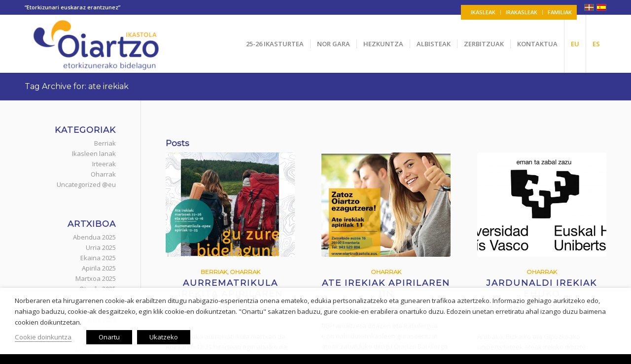

--- FILE ---
content_type: text/html; charset=UTF-8
request_url: https://www.oiartzoikastola.eus/tag/ate-irekiak/
body_size: 19244
content:
<!DOCTYPE html>
<html lang="eu-ES" class="html_stretched responsive av-preloader-disabled  html_header_top html_logo_left html_main_nav_header html_menu_right html_large html_header_sticky html_header_shrinking html_header_topbar_active html_mobile_menu_tablet html_header_searchicon_disabled html_content_align_center html_header_unstick_top_disabled html_header_stretch_disabled html_minimal_header html_minimal_header_shadow html_elegant-blog html_av-submenu-hidden html_av-submenu-display-click html_av-overlay-side html_av-overlay-side-classic html_av-submenu-noclone html_entry_id_3688 av-cookies-no-cookie-consent av-no-preview av-default-lightbox html_text_menu_active av-mobile-menu-switch-default">
<head>
<meta charset="UTF-8" />
<meta name="robots" content="noindex, follow" />


<!-- mobile setting -->
<meta name="viewport" content="width=device-width, initial-scale=1">

<!-- Scripts/CSS and wp_head hook -->
<title>ate irekiak &#8211; Oiartzo Ikastola</title>
<meta name='robots' content='max-image-preview:large' />
	<style>img:is([sizes="auto" i], [sizes^="auto," i]) { contain-intrinsic-size: 3000px 1500px }</style>
	<link rel="alternate" hreflang="eu" href="https://www.oiartzoikastola.eus/tag/ate-irekiak/" />
<link rel="alternate" hreflang="es" href="https://www.oiartzoikastola.eus/es/tag/puertas-abiertas/" />
<link rel="alternate" hreflang="x-default" href="https://www.oiartzoikastola.eus/tag/ate-irekiak/" />
<link rel="alternate" type="application/rss+xml" title="Oiartzo Ikastola &raquo; Feed" href="https://www.oiartzoikastola.eus/feed/" />
<link rel="alternate" type="application/rss+xml" title="Oiartzo Ikastola &raquo; Comments Feed" href="https://www.oiartzoikastola.eus/comments/feed/" />
<link rel="alternate" type="application/rss+xml" title="Oiartzo Ikastola &raquo; ate irekiak Tag Feed" href="https://www.oiartzoikastola.eus/tag/ate-irekiak/feed/" />

<!-- google webfont font replacement -->

			<script type='text/javascript'>

				(function() {

					/*	check if webfonts are disabled by user setting via cookie - or user must opt in.	*/
					var html = document.getElementsByTagName('html')[0];
					var cookie_check = html.className.indexOf('av-cookies-needs-opt-in') >= 0 || html.className.indexOf('av-cookies-can-opt-out') >= 0;
					var allow_continue = true;
					var silent_accept_cookie = html.className.indexOf('av-cookies-user-silent-accept') >= 0;

					if( cookie_check && ! silent_accept_cookie )
					{
						if( ! document.cookie.match(/aviaCookieConsent/) || html.className.indexOf('av-cookies-session-refused') >= 0 )
						{
							allow_continue = false;
						}
						else
						{
							if( ! document.cookie.match(/aviaPrivacyRefuseCookiesHideBar/) )
							{
								allow_continue = false;
							}
							else if( ! document.cookie.match(/aviaPrivacyEssentialCookiesEnabled/) )
							{
								allow_continue = false;
							}
							else if( document.cookie.match(/aviaPrivacyGoogleWebfontsDisabled/) )
							{
								allow_continue = false;
							}
						}
					}

					if( allow_continue )
					{
						var f = document.createElement('link');

						f.type 	= 'text/css';
						f.rel 	= 'stylesheet';
						f.href 	= 'https://fonts.googleapis.com/css?family=Montserrat%7COpen+Sans:400,600&display=auto';
						f.id 	= 'avia-google-webfont';

						document.getElementsByTagName('head')[0].appendChild(f);
					}
				})();

			</script>
			<script type="text/javascript">
/* <![CDATA[ */
window._wpemojiSettings = {"baseUrl":"https:\/\/s.w.org\/images\/core\/emoji\/16.0.1\/72x72\/","ext":".png","svgUrl":"https:\/\/s.w.org\/images\/core\/emoji\/16.0.1\/svg\/","svgExt":".svg","source":{"concatemoji":"https:\/\/www.oiartzoikastola.eus\/wp-includes\/js\/wp-emoji-release.min.js?ver=d6c6d1290c384cadf70fc2b5783ab8bf"}};
/*! This file is auto-generated */
!function(s,n){var o,i,e;function c(e){try{var t={supportTests:e,timestamp:(new Date).valueOf()};sessionStorage.setItem(o,JSON.stringify(t))}catch(e){}}function p(e,t,n){e.clearRect(0,0,e.canvas.width,e.canvas.height),e.fillText(t,0,0);var t=new Uint32Array(e.getImageData(0,0,e.canvas.width,e.canvas.height).data),a=(e.clearRect(0,0,e.canvas.width,e.canvas.height),e.fillText(n,0,0),new Uint32Array(e.getImageData(0,0,e.canvas.width,e.canvas.height).data));return t.every(function(e,t){return e===a[t]})}function u(e,t){e.clearRect(0,0,e.canvas.width,e.canvas.height),e.fillText(t,0,0);for(var n=e.getImageData(16,16,1,1),a=0;a<n.data.length;a++)if(0!==n.data[a])return!1;return!0}function f(e,t,n,a){switch(t){case"flag":return n(e,"\ud83c\udff3\ufe0f\u200d\u26a7\ufe0f","\ud83c\udff3\ufe0f\u200b\u26a7\ufe0f")?!1:!n(e,"\ud83c\udde8\ud83c\uddf6","\ud83c\udde8\u200b\ud83c\uddf6")&&!n(e,"\ud83c\udff4\udb40\udc67\udb40\udc62\udb40\udc65\udb40\udc6e\udb40\udc67\udb40\udc7f","\ud83c\udff4\u200b\udb40\udc67\u200b\udb40\udc62\u200b\udb40\udc65\u200b\udb40\udc6e\u200b\udb40\udc67\u200b\udb40\udc7f");case"emoji":return!a(e,"\ud83e\udedf")}return!1}function g(e,t,n,a){var r="undefined"!=typeof WorkerGlobalScope&&self instanceof WorkerGlobalScope?new OffscreenCanvas(300,150):s.createElement("canvas"),o=r.getContext("2d",{willReadFrequently:!0}),i=(o.textBaseline="top",o.font="600 32px Arial",{});return e.forEach(function(e){i[e]=t(o,e,n,a)}),i}function t(e){var t=s.createElement("script");t.src=e,t.defer=!0,s.head.appendChild(t)}"undefined"!=typeof Promise&&(o="wpEmojiSettingsSupports",i=["flag","emoji"],n.supports={everything:!0,everythingExceptFlag:!0},e=new Promise(function(e){s.addEventListener("DOMContentLoaded",e,{once:!0})}),new Promise(function(t){var n=function(){try{var e=JSON.parse(sessionStorage.getItem(o));if("object"==typeof e&&"number"==typeof e.timestamp&&(new Date).valueOf()<e.timestamp+604800&&"object"==typeof e.supportTests)return e.supportTests}catch(e){}return null}();if(!n){if("undefined"!=typeof Worker&&"undefined"!=typeof OffscreenCanvas&&"undefined"!=typeof URL&&URL.createObjectURL&&"undefined"!=typeof Blob)try{var e="postMessage("+g.toString()+"("+[JSON.stringify(i),f.toString(),p.toString(),u.toString()].join(",")+"));",a=new Blob([e],{type:"text/javascript"}),r=new Worker(URL.createObjectURL(a),{name:"wpTestEmojiSupports"});return void(r.onmessage=function(e){c(n=e.data),r.terminate(),t(n)})}catch(e){}c(n=g(i,f,p,u))}t(n)}).then(function(e){for(var t in e)n.supports[t]=e[t],n.supports.everything=n.supports.everything&&n.supports[t],"flag"!==t&&(n.supports.everythingExceptFlag=n.supports.everythingExceptFlag&&n.supports[t]);n.supports.everythingExceptFlag=n.supports.everythingExceptFlag&&!n.supports.flag,n.DOMReady=!1,n.readyCallback=function(){n.DOMReady=!0}}).then(function(){return e}).then(function(){var e;n.supports.everything||(n.readyCallback(),(e=n.source||{}).concatemoji?t(e.concatemoji):e.wpemoji&&e.twemoji&&(t(e.twemoji),t(e.wpemoji)))}))}((window,document),window._wpemojiSettings);
/* ]]> */
</script>
<link rel='stylesheet' id='avia-grid-css' href='https://www.oiartzoikastola.eus/wp-content/themes/enfold/css/grid.css?ver=7.1.1' type='text/css' media='all' />
<link rel='stylesheet' id='avia-base-css' href='https://www.oiartzoikastola.eus/wp-content/themes/enfold/css/base.css?ver=7.1.1' type='text/css' media='all' />
<link rel='stylesheet' id='avia-layout-css' href='https://www.oiartzoikastola.eus/wp-content/themes/enfold/css/layout.css?ver=7.1.1' type='text/css' media='all' />
<link rel='stylesheet' id='avia-module-audioplayer-css' href='https://www.oiartzoikastola.eus/wp-content/themes/enfold/config-templatebuilder/avia-shortcodes/audio-player/audio-player.css?ver=7.1.1' type='text/css' media='all' />
<link rel='stylesheet' id='avia-module-blog-css' href='https://www.oiartzoikastola.eus/wp-content/themes/enfold/config-templatebuilder/avia-shortcodes/blog/blog.css?ver=7.1.1' type='text/css' media='all' />
<link rel='stylesheet' id='avia-module-postslider-css' href='https://www.oiartzoikastola.eus/wp-content/themes/enfold/config-templatebuilder/avia-shortcodes/postslider/postslider.css?ver=7.1.1' type='text/css' media='all' />
<link rel='stylesheet' id='avia-module-button-css' href='https://www.oiartzoikastola.eus/wp-content/themes/enfold/config-templatebuilder/avia-shortcodes/buttons/buttons.css?ver=7.1.1' type='text/css' media='all' />
<link rel='stylesheet' id='avia-module-buttonrow-css' href='https://www.oiartzoikastola.eus/wp-content/themes/enfold/config-templatebuilder/avia-shortcodes/buttonrow/buttonrow.css?ver=7.1.1' type='text/css' media='all' />
<link rel='stylesheet' id='avia-module-button-fullwidth-css' href='https://www.oiartzoikastola.eus/wp-content/themes/enfold/config-templatebuilder/avia-shortcodes/buttons_fullwidth/buttons_fullwidth.css?ver=7.1.1' type='text/css' media='all' />
<link rel='stylesheet' id='avia-module-catalogue-css' href='https://www.oiartzoikastola.eus/wp-content/themes/enfold/config-templatebuilder/avia-shortcodes/catalogue/catalogue.css?ver=7.1.1' type='text/css' media='all' />
<link rel='stylesheet' id='avia-module-comments-css' href='https://www.oiartzoikastola.eus/wp-content/themes/enfold/config-templatebuilder/avia-shortcodes/comments/comments.css?ver=7.1.1' type='text/css' media='all' />
<link rel='stylesheet' id='avia-module-contact-css' href='https://www.oiartzoikastola.eus/wp-content/themes/enfold/config-templatebuilder/avia-shortcodes/contact/contact.css?ver=7.1.1' type='text/css' media='all' />
<link rel='stylesheet' id='avia-module-slideshow-css' href='https://www.oiartzoikastola.eus/wp-content/themes/enfold/config-templatebuilder/avia-shortcodes/slideshow/slideshow.css?ver=7.1.1' type='text/css' media='all' />
<link rel='stylesheet' id='avia-module-slideshow-contentpartner-css' href='https://www.oiartzoikastola.eus/wp-content/themes/enfold/config-templatebuilder/avia-shortcodes/contentslider/contentslider.css?ver=7.1.1' type='text/css' media='all' />
<link rel='stylesheet' id='avia-module-countdown-css' href='https://www.oiartzoikastola.eus/wp-content/themes/enfold/config-templatebuilder/avia-shortcodes/countdown/countdown.css?ver=7.1.1' type='text/css' media='all' />
<link rel='stylesheet' id='avia-module-dynamic-field-css' href='https://www.oiartzoikastola.eus/wp-content/themes/enfold/config-templatebuilder/avia-shortcodes/dynamic_field/dynamic_field.css?ver=7.1.1' type='text/css' media='all' />
<link rel='stylesheet' id='avia-module-gallery-css' href='https://www.oiartzoikastola.eus/wp-content/themes/enfold/config-templatebuilder/avia-shortcodes/gallery/gallery.css?ver=7.1.1' type='text/css' media='all' />
<link rel='stylesheet' id='avia-module-gallery-hor-css' href='https://www.oiartzoikastola.eus/wp-content/themes/enfold/config-templatebuilder/avia-shortcodes/gallery_horizontal/gallery_horizontal.css?ver=7.1.1' type='text/css' media='all' />
<link rel='stylesheet' id='avia-module-maps-css' href='https://www.oiartzoikastola.eus/wp-content/themes/enfold/config-templatebuilder/avia-shortcodes/google_maps/google_maps.css?ver=7.1.1' type='text/css' media='all' />
<link rel='stylesheet' id='avia-module-gridrow-css' href='https://www.oiartzoikastola.eus/wp-content/themes/enfold/config-templatebuilder/avia-shortcodes/grid_row/grid_row.css?ver=7.1.1' type='text/css' media='all' />
<link rel='stylesheet' id='avia-module-heading-css' href='https://www.oiartzoikastola.eus/wp-content/themes/enfold/config-templatebuilder/avia-shortcodes/heading/heading.css?ver=7.1.1' type='text/css' media='all' />
<link rel='stylesheet' id='avia-module-rotator-css' href='https://www.oiartzoikastola.eus/wp-content/themes/enfold/config-templatebuilder/avia-shortcodes/headline_rotator/headline_rotator.css?ver=7.1.1' type='text/css' media='all' />
<link rel='stylesheet' id='avia-module-hr-css' href='https://www.oiartzoikastola.eus/wp-content/themes/enfold/config-templatebuilder/avia-shortcodes/hr/hr.css?ver=7.1.1' type='text/css' media='all' />
<link rel='stylesheet' id='avia-module-icon-css' href='https://www.oiartzoikastola.eus/wp-content/themes/enfold/config-templatebuilder/avia-shortcodes/icon/icon.css?ver=7.1.1' type='text/css' media='all' />
<link rel='stylesheet' id='avia-module-icon-circles-css' href='https://www.oiartzoikastola.eus/wp-content/themes/enfold/config-templatebuilder/avia-shortcodes/icon_circles/icon_circles.css?ver=7.1.1' type='text/css' media='all' />
<link rel='stylesheet' id='avia-module-iconbox-css' href='https://www.oiartzoikastola.eus/wp-content/themes/enfold/config-templatebuilder/avia-shortcodes/iconbox/iconbox.css?ver=7.1.1' type='text/css' media='all' />
<link rel='stylesheet' id='avia-module-icongrid-css' href='https://www.oiartzoikastola.eus/wp-content/themes/enfold/config-templatebuilder/avia-shortcodes/icongrid/icongrid.css?ver=7.1.1' type='text/css' media='all' />
<link rel='stylesheet' id='avia-module-iconlist-css' href='https://www.oiartzoikastola.eus/wp-content/themes/enfold/config-templatebuilder/avia-shortcodes/iconlist/iconlist.css?ver=7.1.1' type='text/css' media='all' />
<link rel='stylesheet' id='avia-module-image-css' href='https://www.oiartzoikastola.eus/wp-content/themes/enfold/config-templatebuilder/avia-shortcodes/image/image.css?ver=7.1.1' type='text/css' media='all' />
<link rel='stylesheet' id='avia-module-image-diff-css' href='https://www.oiartzoikastola.eus/wp-content/themes/enfold/config-templatebuilder/avia-shortcodes/image_diff/image_diff.css?ver=7.1.1' type='text/css' media='all' />
<link rel='stylesheet' id='avia-module-hotspot-css' href='https://www.oiartzoikastola.eus/wp-content/themes/enfold/config-templatebuilder/avia-shortcodes/image_hotspots/image_hotspots.css?ver=7.1.1' type='text/css' media='all' />
<link rel='stylesheet' id='avia-module-sc-lottie-animation-css' href='https://www.oiartzoikastola.eus/wp-content/themes/enfold/config-templatebuilder/avia-shortcodes/lottie_animation/lottie_animation.css?ver=7.1.1' type='text/css' media='all' />
<link rel='stylesheet' id='avia-module-magazine-css' href='https://www.oiartzoikastola.eus/wp-content/themes/enfold/config-templatebuilder/avia-shortcodes/magazine/magazine.css?ver=7.1.1' type='text/css' media='all' />
<link rel='stylesheet' id='avia-module-masonry-css' href='https://www.oiartzoikastola.eus/wp-content/themes/enfold/config-templatebuilder/avia-shortcodes/masonry_entries/masonry_entries.css?ver=7.1.1' type='text/css' media='all' />
<link rel='stylesheet' id='avia-siteloader-css' href='https://www.oiartzoikastola.eus/wp-content/themes/enfold/css/avia-snippet-site-preloader.css?ver=7.1.1' type='text/css' media='all' />
<link rel='stylesheet' id='avia-module-menu-css' href='https://www.oiartzoikastola.eus/wp-content/themes/enfold/config-templatebuilder/avia-shortcodes/menu/menu.css?ver=7.1.1' type='text/css' media='all' />
<link rel='stylesheet' id='avia-module-notification-css' href='https://www.oiartzoikastola.eus/wp-content/themes/enfold/config-templatebuilder/avia-shortcodes/notification/notification.css?ver=7.1.1' type='text/css' media='all' />
<link rel='stylesheet' id='avia-module-numbers-css' href='https://www.oiartzoikastola.eus/wp-content/themes/enfold/config-templatebuilder/avia-shortcodes/numbers/numbers.css?ver=7.1.1' type='text/css' media='all' />
<link rel='stylesheet' id='avia-module-portfolio-css' href='https://www.oiartzoikastola.eus/wp-content/themes/enfold/config-templatebuilder/avia-shortcodes/portfolio/portfolio.css?ver=7.1.1' type='text/css' media='all' />
<link rel='stylesheet' id='avia-module-post-metadata-css' href='https://www.oiartzoikastola.eus/wp-content/themes/enfold/config-templatebuilder/avia-shortcodes/post_metadata/post_metadata.css?ver=7.1.1' type='text/css' media='all' />
<link rel='stylesheet' id='avia-module-progress-bar-css' href='https://www.oiartzoikastola.eus/wp-content/themes/enfold/config-templatebuilder/avia-shortcodes/progressbar/progressbar.css?ver=7.1.1' type='text/css' media='all' />
<link rel='stylesheet' id='avia-module-promobox-css' href='https://www.oiartzoikastola.eus/wp-content/themes/enfold/config-templatebuilder/avia-shortcodes/promobox/promobox.css?ver=7.1.1' type='text/css' media='all' />
<link rel='stylesheet' id='avia-sc-search-css' href='https://www.oiartzoikastola.eus/wp-content/themes/enfold/config-templatebuilder/avia-shortcodes/search/search.css?ver=7.1.1' type='text/css' media='all' />
<link rel='stylesheet' id='avia-module-slideshow-accordion-css' href='https://www.oiartzoikastola.eus/wp-content/themes/enfold/config-templatebuilder/avia-shortcodes/slideshow_accordion/slideshow_accordion.css?ver=7.1.1' type='text/css' media='all' />
<link rel='stylesheet' id='avia-module-slideshow-feature-image-css' href='https://www.oiartzoikastola.eus/wp-content/themes/enfold/config-templatebuilder/avia-shortcodes/slideshow_feature_image/slideshow_feature_image.css?ver=7.1.1' type='text/css' media='all' />
<link rel='stylesheet' id='avia-module-slideshow-fullsize-css' href='https://www.oiartzoikastola.eus/wp-content/themes/enfold/config-templatebuilder/avia-shortcodes/slideshow_fullsize/slideshow_fullsize.css?ver=7.1.1' type='text/css' media='all' />
<link rel='stylesheet' id='avia-module-slideshow-fullscreen-css' href='https://www.oiartzoikastola.eus/wp-content/themes/enfold/config-templatebuilder/avia-shortcodes/slideshow_fullscreen/slideshow_fullscreen.css?ver=7.1.1' type='text/css' media='all' />
<link rel='stylesheet' id='avia-module-slideshow-ls-css' href='https://www.oiartzoikastola.eus/wp-content/themes/enfold/config-templatebuilder/avia-shortcodes/slideshow_layerslider/slideshow_layerslider.css?ver=7.1.1' type='text/css' media='all' />
<link rel='stylesheet' id='avia-module-social-css' href='https://www.oiartzoikastola.eus/wp-content/themes/enfold/config-templatebuilder/avia-shortcodes/social_share/social_share.css?ver=7.1.1' type='text/css' media='all' />
<link rel='stylesheet' id='avia-module-tabsection-css' href='https://www.oiartzoikastola.eus/wp-content/themes/enfold/config-templatebuilder/avia-shortcodes/tab_section/tab_section.css?ver=7.1.1' type='text/css' media='all' />
<link rel='stylesheet' id='avia-module-table-css' href='https://www.oiartzoikastola.eus/wp-content/themes/enfold/config-templatebuilder/avia-shortcodes/table/table.css?ver=7.1.1' type='text/css' media='all' />
<link rel='stylesheet' id='avia-module-tabs-css' href='https://www.oiartzoikastola.eus/wp-content/themes/enfold/config-templatebuilder/avia-shortcodes/tabs/tabs.css?ver=7.1.1' type='text/css' media='all' />
<link rel='stylesheet' id='avia-module-team-css' href='https://www.oiartzoikastola.eus/wp-content/themes/enfold/config-templatebuilder/avia-shortcodes/team/team.css?ver=7.1.1' type='text/css' media='all' />
<link rel='stylesheet' id='avia-module-testimonials-css' href='https://www.oiartzoikastola.eus/wp-content/themes/enfold/config-templatebuilder/avia-shortcodes/testimonials/testimonials.css?ver=7.1.1' type='text/css' media='all' />
<link rel='stylesheet' id='avia-module-timeline-css' href='https://www.oiartzoikastola.eus/wp-content/themes/enfold/config-templatebuilder/avia-shortcodes/timeline/timeline.css?ver=7.1.1' type='text/css' media='all' />
<link rel='stylesheet' id='avia-module-toggles-css' href='https://www.oiartzoikastola.eus/wp-content/themes/enfold/config-templatebuilder/avia-shortcodes/toggles/toggles.css?ver=7.1.1' type='text/css' media='all' />
<link rel='stylesheet' id='avia-module-video-css' href='https://www.oiartzoikastola.eus/wp-content/themes/enfold/config-templatebuilder/avia-shortcodes/video/video.css?ver=7.1.1' type='text/css' media='all' />
<style id='wp-emoji-styles-inline-css' type='text/css'>

	img.wp-smiley, img.emoji {
		display: inline !important;
		border: none !important;
		box-shadow: none !important;
		height: 1em !important;
		width: 1em !important;
		margin: 0 0.07em !important;
		vertical-align: -0.1em !important;
		background: none !important;
		padding: 0 !important;
	}
</style>
<link rel='stylesheet' id='wp-block-library-css' href='https://www.oiartzoikastola.eus/wp-includes/css/dist/block-library/style.min.css?ver=d6c6d1290c384cadf70fc2b5783ab8bf' type='text/css' media='all' />
<style id='global-styles-inline-css' type='text/css'>
:root{--wp--preset--aspect-ratio--square: 1;--wp--preset--aspect-ratio--4-3: 4/3;--wp--preset--aspect-ratio--3-4: 3/4;--wp--preset--aspect-ratio--3-2: 3/2;--wp--preset--aspect-ratio--2-3: 2/3;--wp--preset--aspect-ratio--16-9: 16/9;--wp--preset--aspect-ratio--9-16: 9/16;--wp--preset--color--black: #000000;--wp--preset--color--cyan-bluish-gray: #abb8c3;--wp--preset--color--white: #ffffff;--wp--preset--color--pale-pink: #f78da7;--wp--preset--color--vivid-red: #cf2e2e;--wp--preset--color--luminous-vivid-orange: #ff6900;--wp--preset--color--luminous-vivid-amber: #fcb900;--wp--preset--color--light-green-cyan: #7bdcb5;--wp--preset--color--vivid-green-cyan: #00d084;--wp--preset--color--pale-cyan-blue: #8ed1fc;--wp--preset--color--vivid-cyan-blue: #0693e3;--wp--preset--color--vivid-purple: #9b51e0;--wp--preset--color--metallic-red: #b02b2c;--wp--preset--color--maximum-yellow-red: #edae44;--wp--preset--color--yellow-sun: #eeee22;--wp--preset--color--palm-leaf: #83a846;--wp--preset--color--aero: #7bb0e7;--wp--preset--color--old-lavender: #745f7e;--wp--preset--color--steel-teal: #5f8789;--wp--preset--color--raspberry-pink: #d65799;--wp--preset--color--medium-turquoise: #4ecac2;--wp--preset--gradient--vivid-cyan-blue-to-vivid-purple: linear-gradient(135deg,rgba(6,147,227,1) 0%,rgb(155,81,224) 100%);--wp--preset--gradient--light-green-cyan-to-vivid-green-cyan: linear-gradient(135deg,rgb(122,220,180) 0%,rgb(0,208,130) 100%);--wp--preset--gradient--luminous-vivid-amber-to-luminous-vivid-orange: linear-gradient(135deg,rgba(252,185,0,1) 0%,rgba(255,105,0,1) 100%);--wp--preset--gradient--luminous-vivid-orange-to-vivid-red: linear-gradient(135deg,rgba(255,105,0,1) 0%,rgb(207,46,46) 100%);--wp--preset--gradient--very-light-gray-to-cyan-bluish-gray: linear-gradient(135deg,rgb(238,238,238) 0%,rgb(169,184,195) 100%);--wp--preset--gradient--cool-to-warm-spectrum: linear-gradient(135deg,rgb(74,234,220) 0%,rgb(151,120,209) 20%,rgb(207,42,186) 40%,rgb(238,44,130) 60%,rgb(251,105,98) 80%,rgb(254,248,76) 100%);--wp--preset--gradient--blush-light-purple: linear-gradient(135deg,rgb(255,206,236) 0%,rgb(152,150,240) 100%);--wp--preset--gradient--blush-bordeaux: linear-gradient(135deg,rgb(254,205,165) 0%,rgb(254,45,45) 50%,rgb(107,0,62) 100%);--wp--preset--gradient--luminous-dusk: linear-gradient(135deg,rgb(255,203,112) 0%,rgb(199,81,192) 50%,rgb(65,88,208) 100%);--wp--preset--gradient--pale-ocean: linear-gradient(135deg,rgb(255,245,203) 0%,rgb(182,227,212) 50%,rgb(51,167,181) 100%);--wp--preset--gradient--electric-grass: linear-gradient(135deg,rgb(202,248,128) 0%,rgb(113,206,126) 100%);--wp--preset--gradient--midnight: linear-gradient(135deg,rgb(2,3,129) 0%,rgb(40,116,252) 100%);--wp--preset--font-size--small: 1rem;--wp--preset--font-size--medium: 1.125rem;--wp--preset--font-size--large: 1.75rem;--wp--preset--font-size--x-large: clamp(1.75rem, 3vw, 2.25rem);--wp--preset--spacing--20: 0.44rem;--wp--preset--spacing--30: 0.67rem;--wp--preset--spacing--40: 1rem;--wp--preset--spacing--50: 1.5rem;--wp--preset--spacing--60: 2.25rem;--wp--preset--spacing--70: 3.38rem;--wp--preset--spacing--80: 5.06rem;--wp--preset--shadow--natural: 6px 6px 9px rgba(0, 0, 0, 0.2);--wp--preset--shadow--deep: 12px 12px 50px rgba(0, 0, 0, 0.4);--wp--preset--shadow--sharp: 6px 6px 0px rgba(0, 0, 0, 0.2);--wp--preset--shadow--outlined: 6px 6px 0px -3px rgba(255, 255, 255, 1), 6px 6px rgba(0, 0, 0, 1);--wp--preset--shadow--crisp: 6px 6px 0px rgba(0, 0, 0, 1);}:root { --wp--style--global--content-size: 800px;--wp--style--global--wide-size: 1130px; }:where(body) { margin: 0; }.wp-site-blocks > .alignleft { float: left; margin-right: 2em; }.wp-site-blocks > .alignright { float: right; margin-left: 2em; }.wp-site-blocks > .aligncenter { justify-content: center; margin-left: auto; margin-right: auto; }:where(.is-layout-flex){gap: 0.5em;}:where(.is-layout-grid){gap: 0.5em;}.is-layout-flow > .alignleft{float: left;margin-inline-start: 0;margin-inline-end: 2em;}.is-layout-flow > .alignright{float: right;margin-inline-start: 2em;margin-inline-end: 0;}.is-layout-flow > .aligncenter{margin-left: auto !important;margin-right: auto !important;}.is-layout-constrained > .alignleft{float: left;margin-inline-start: 0;margin-inline-end: 2em;}.is-layout-constrained > .alignright{float: right;margin-inline-start: 2em;margin-inline-end: 0;}.is-layout-constrained > .aligncenter{margin-left: auto !important;margin-right: auto !important;}.is-layout-constrained > :where(:not(.alignleft):not(.alignright):not(.alignfull)){max-width: var(--wp--style--global--content-size);margin-left: auto !important;margin-right: auto !important;}.is-layout-constrained > .alignwide{max-width: var(--wp--style--global--wide-size);}body .is-layout-flex{display: flex;}.is-layout-flex{flex-wrap: wrap;align-items: center;}.is-layout-flex > :is(*, div){margin: 0;}body .is-layout-grid{display: grid;}.is-layout-grid > :is(*, div){margin: 0;}body{padding-top: 0px;padding-right: 0px;padding-bottom: 0px;padding-left: 0px;}a:where(:not(.wp-element-button)){text-decoration: underline;}:root :where(.wp-element-button, .wp-block-button__link){background-color: #32373c;border-width: 0;color: #fff;font-family: inherit;font-size: inherit;line-height: inherit;padding: calc(0.667em + 2px) calc(1.333em + 2px);text-decoration: none;}.has-black-color{color: var(--wp--preset--color--black) !important;}.has-cyan-bluish-gray-color{color: var(--wp--preset--color--cyan-bluish-gray) !important;}.has-white-color{color: var(--wp--preset--color--white) !important;}.has-pale-pink-color{color: var(--wp--preset--color--pale-pink) !important;}.has-vivid-red-color{color: var(--wp--preset--color--vivid-red) !important;}.has-luminous-vivid-orange-color{color: var(--wp--preset--color--luminous-vivid-orange) !important;}.has-luminous-vivid-amber-color{color: var(--wp--preset--color--luminous-vivid-amber) !important;}.has-light-green-cyan-color{color: var(--wp--preset--color--light-green-cyan) !important;}.has-vivid-green-cyan-color{color: var(--wp--preset--color--vivid-green-cyan) !important;}.has-pale-cyan-blue-color{color: var(--wp--preset--color--pale-cyan-blue) !important;}.has-vivid-cyan-blue-color{color: var(--wp--preset--color--vivid-cyan-blue) !important;}.has-vivid-purple-color{color: var(--wp--preset--color--vivid-purple) !important;}.has-metallic-red-color{color: var(--wp--preset--color--metallic-red) !important;}.has-maximum-yellow-red-color{color: var(--wp--preset--color--maximum-yellow-red) !important;}.has-yellow-sun-color{color: var(--wp--preset--color--yellow-sun) !important;}.has-palm-leaf-color{color: var(--wp--preset--color--palm-leaf) !important;}.has-aero-color{color: var(--wp--preset--color--aero) !important;}.has-old-lavender-color{color: var(--wp--preset--color--old-lavender) !important;}.has-steel-teal-color{color: var(--wp--preset--color--steel-teal) !important;}.has-raspberry-pink-color{color: var(--wp--preset--color--raspberry-pink) !important;}.has-medium-turquoise-color{color: var(--wp--preset--color--medium-turquoise) !important;}.has-black-background-color{background-color: var(--wp--preset--color--black) !important;}.has-cyan-bluish-gray-background-color{background-color: var(--wp--preset--color--cyan-bluish-gray) !important;}.has-white-background-color{background-color: var(--wp--preset--color--white) !important;}.has-pale-pink-background-color{background-color: var(--wp--preset--color--pale-pink) !important;}.has-vivid-red-background-color{background-color: var(--wp--preset--color--vivid-red) !important;}.has-luminous-vivid-orange-background-color{background-color: var(--wp--preset--color--luminous-vivid-orange) !important;}.has-luminous-vivid-amber-background-color{background-color: var(--wp--preset--color--luminous-vivid-amber) !important;}.has-light-green-cyan-background-color{background-color: var(--wp--preset--color--light-green-cyan) !important;}.has-vivid-green-cyan-background-color{background-color: var(--wp--preset--color--vivid-green-cyan) !important;}.has-pale-cyan-blue-background-color{background-color: var(--wp--preset--color--pale-cyan-blue) !important;}.has-vivid-cyan-blue-background-color{background-color: var(--wp--preset--color--vivid-cyan-blue) !important;}.has-vivid-purple-background-color{background-color: var(--wp--preset--color--vivid-purple) !important;}.has-metallic-red-background-color{background-color: var(--wp--preset--color--metallic-red) !important;}.has-maximum-yellow-red-background-color{background-color: var(--wp--preset--color--maximum-yellow-red) !important;}.has-yellow-sun-background-color{background-color: var(--wp--preset--color--yellow-sun) !important;}.has-palm-leaf-background-color{background-color: var(--wp--preset--color--palm-leaf) !important;}.has-aero-background-color{background-color: var(--wp--preset--color--aero) !important;}.has-old-lavender-background-color{background-color: var(--wp--preset--color--old-lavender) !important;}.has-steel-teal-background-color{background-color: var(--wp--preset--color--steel-teal) !important;}.has-raspberry-pink-background-color{background-color: var(--wp--preset--color--raspberry-pink) !important;}.has-medium-turquoise-background-color{background-color: var(--wp--preset--color--medium-turquoise) !important;}.has-black-border-color{border-color: var(--wp--preset--color--black) !important;}.has-cyan-bluish-gray-border-color{border-color: var(--wp--preset--color--cyan-bluish-gray) !important;}.has-white-border-color{border-color: var(--wp--preset--color--white) !important;}.has-pale-pink-border-color{border-color: var(--wp--preset--color--pale-pink) !important;}.has-vivid-red-border-color{border-color: var(--wp--preset--color--vivid-red) !important;}.has-luminous-vivid-orange-border-color{border-color: var(--wp--preset--color--luminous-vivid-orange) !important;}.has-luminous-vivid-amber-border-color{border-color: var(--wp--preset--color--luminous-vivid-amber) !important;}.has-light-green-cyan-border-color{border-color: var(--wp--preset--color--light-green-cyan) !important;}.has-vivid-green-cyan-border-color{border-color: var(--wp--preset--color--vivid-green-cyan) !important;}.has-pale-cyan-blue-border-color{border-color: var(--wp--preset--color--pale-cyan-blue) !important;}.has-vivid-cyan-blue-border-color{border-color: var(--wp--preset--color--vivid-cyan-blue) !important;}.has-vivid-purple-border-color{border-color: var(--wp--preset--color--vivid-purple) !important;}.has-metallic-red-border-color{border-color: var(--wp--preset--color--metallic-red) !important;}.has-maximum-yellow-red-border-color{border-color: var(--wp--preset--color--maximum-yellow-red) !important;}.has-yellow-sun-border-color{border-color: var(--wp--preset--color--yellow-sun) !important;}.has-palm-leaf-border-color{border-color: var(--wp--preset--color--palm-leaf) !important;}.has-aero-border-color{border-color: var(--wp--preset--color--aero) !important;}.has-old-lavender-border-color{border-color: var(--wp--preset--color--old-lavender) !important;}.has-steel-teal-border-color{border-color: var(--wp--preset--color--steel-teal) !important;}.has-raspberry-pink-border-color{border-color: var(--wp--preset--color--raspberry-pink) !important;}.has-medium-turquoise-border-color{border-color: var(--wp--preset--color--medium-turquoise) !important;}.has-vivid-cyan-blue-to-vivid-purple-gradient-background{background: var(--wp--preset--gradient--vivid-cyan-blue-to-vivid-purple) !important;}.has-light-green-cyan-to-vivid-green-cyan-gradient-background{background: var(--wp--preset--gradient--light-green-cyan-to-vivid-green-cyan) !important;}.has-luminous-vivid-amber-to-luminous-vivid-orange-gradient-background{background: var(--wp--preset--gradient--luminous-vivid-amber-to-luminous-vivid-orange) !important;}.has-luminous-vivid-orange-to-vivid-red-gradient-background{background: var(--wp--preset--gradient--luminous-vivid-orange-to-vivid-red) !important;}.has-very-light-gray-to-cyan-bluish-gray-gradient-background{background: var(--wp--preset--gradient--very-light-gray-to-cyan-bluish-gray) !important;}.has-cool-to-warm-spectrum-gradient-background{background: var(--wp--preset--gradient--cool-to-warm-spectrum) !important;}.has-blush-light-purple-gradient-background{background: var(--wp--preset--gradient--blush-light-purple) !important;}.has-blush-bordeaux-gradient-background{background: var(--wp--preset--gradient--blush-bordeaux) !important;}.has-luminous-dusk-gradient-background{background: var(--wp--preset--gradient--luminous-dusk) !important;}.has-pale-ocean-gradient-background{background: var(--wp--preset--gradient--pale-ocean) !important;}.has-electric-grass-gradient-background{background: var(--wp--preset--gradient--electric-grass) !important;}.has-midnight-gradient-background{background: var(--wp--preset--gradient--midnight) !important;}.has-small-font-size{font-size: var(--wp--preset--font-size--small) !important;}.has-medium-font-size{font-size: var(--wp--preset--font-size--medium) !important;}.has-large-font-size{font-size: var(--wp--preset--font-size--large) !important;}.has-x-large-font-size{font-size: var(--wp--preset--font-size--x-large) !important;}
:where(.wp-block-post-template.is-layout-flex){gap: 1.25em;}:where(.wp-block-post-template.is-layout-grid){gap: 1.25em;}
:where(.wp-block-columns.is-layout-flex){gap: 2em;}:where(.wp-block-columns.is-layout-grid){gap: 2em;}
:root :where(.wp-block-pullquote){font-size: 1.5em;line-height: 1.6;}
</style>
<link rel='stylesheet' id='cookie-law-info-css' href='https://www.oiartzoikastola.eus/wp-content/plugins/webtoffee-gdpr-cookie-consent/public/css/cookie-law-info-public.css?ver=2.3.4' type='text/css' media='all' />
<link rel='stylesheet' id='cookie-law-info-gdpr-css' href='https://www.oiartzoikastola.eus/wp-content/plugins/webtoffee-gdpr-cookie-consent/public/css/cookie-law-info-gdpr.css?ver=2.3.4' type='text/css' media='all' />
<style id='cookie-law-info-gdpr-inline-css' type='text/css'>
.cli-modal-content, .cli-tab-content { background-color: #ffffff; }.cli-privacy-content-text, .cli-modal .cli-modal-dialog, .cli-tab-container p, a.cli-privacy-readmore { color: #000000; }.cli-tab-header { background-color: #f2f2f2; }.cli-tab-header, .cli-tab-header a.cli-nav-link,span.cli-necessary-caption,.cli-switch .cli-slider:after { color: #000000; }.cli-switch .cli-slider:before { background-color: #ffffff; }.cli-switch input:checked + .cli-slider:before { background-color: #ffffff; }.cli-switch .cli-slider { background-color: #e3e1e8; }.cli-switch input:checked + .cli-slider { background-color: #28a745; }.cli-modal-close svg { fill: #000000; }.cli-tab-footer .wt-cli-privacy-accept-all-btn { background-color: #00acad; color: #ffffff}.cli-tab-footer .wt-cli-privacy-accept-btn { background-color: #00acad; color: #ffffff}.cli-tab-header a:before{ border-right: 1px solid #000000; border-bottom: 1px solid #000000; }
</style>
<link rel='stylesheet' id='wpml-legacy-dropdown-0-css' href='https://www.oiartzoikastola.eus/wp-content/plugins/sitepress-multilingual-cms/templates/language-switchers/legacy-dropdown/style.min.css?ver=1' type='text/css' media='all' />
<style id='wpml-legacy-dropdown-0-inline-css' type='text/css'>
.wpml-ls-statics-shortcode_actions, .wpml-ls-statics-shortcode_actions .wpml-ls-sub-menu, .wpml-ls-statics-shortcode_actions a {border-color:#EEEEEE;}.wpml-ls-statics-shortcode_actions a, .wpml-ls-statics-shortcode_actions .wpml-ls-sub-menu a, .wpml-ls-statics-shortcode_actions .wpml-ls-sub-menu a:link, .wpml-ls-statics-shortcode_actions li:not(.wpml-ls-current-language) .wpml-ls-link, .wpml-ls-statics-shortcode_actions li:not(.wpml-ls-current-language) .wpml-ls-link:link {color:#444444;background-color:#ffffff;}.wpml-ls-statics-shortcode_actions .wpml-ls-sub-menu a:hover,.wpml-ls-statics-shortcode_actions .wpml-ls-sub-menu a:focus, .wpml-ls-statics-shortcode_actions .wpml-ls-sub-menu a:link:hover, .wpml-ls-statics-shortcode_actions .wpml-ls-sub-menu a:link:focus {color:#000000;background-color:#eeeeee;}.wpml-ls-statics-shortcode_actions .wpml-ls-current-language > a {color:#444444;background-color:#ffffff;}.wpml-ls-statics-shortcode_actions .wpml-ls-current-language:hover>a, .wpml-ls-statics-shortcode_actions .wpml-ls-current-language>a:focus {color:#000000;background-color:#eeeeee;}
</style>
<link rel='stylesheet' id='wpml-menu-item-0-css' href='https://www.oiartzoikastola.eus/wp-content/plugins/sitepress-multilingual-cms/templates/language-switchers/menu-item/style.min.css?ver=1' type='text/css' media='all' />
<style id='wpml-menu-item-0-inline-css' type='text/css'>
.wpml-ls-slot-2, .wpml-ls-slot-2 a, .wpml-ls-slot-2 a:visited{color:#cccccc;}.wpml-ls-slot-2.wpml-ls-current-language, .wpml-ls-slot-2.wpml-ls-current-language a, .wpml-ls-slot-2.wpml-ls-current-language a:visited{color:#edaa00;}
#lang_sel img, #lang_sel_list img, #lang_sel_footer img { display: inline; }
</style>
<link rel='stylesheet' id='parent-style-css' href='https://www.oiartzoikastola.eus/wp-content/themes/enfold/style.css?ver=d6c6d1290c384cadf70fc2b5783ab8bf' type='text/css' media='all' />
<link rel='stylesheet' id='enfold-style-css' href='https://www.oiartzoikastola.eus/wp-content/themes/oiartzo/style.css?ver=d6c6d1290c384cadf70fc2b5783ab8bf' type='text/css' media='all' />
<link rel='stylesheet' id='avia-scs-css' href='https://www.oiartzoikastola.eus/wp-content/themes/enfold/css/shortcodes.css?ver=7.1.1' type='text/css' media='all' />
<link rel='stylesheet' id='avia-fold-unfold-css' href='https://www.oiartzoikastola.eus/wp-content/themes/enfold/css/avia-snippet-fold-unfold.css?ver=7.1.1' type='text/css' media='all' />
<link rel='stylesheet' id='avia-popup-css-css' href='https://www.oiartzoikastola.eus/wp-content/themes/enfold/js/aviapopup/magnific-popup.min.css?ver=7.1.1' type='text/css' media='screen' />
<link rel='stylesheet' id='avia-lightbox-css' href='https://www.oiartzoikastola.eus/wp-content/themes/enfold/css/avia-snippet-lightbox.css?ver=7.1.1' type='text/css' media='screen' />
<link rel='stylesheet' id='avia-widget-css-css' href='https://www.oiartzoikastola.eus/wp-content/themes/enfold/css/avia-snippet-widget.css?ver=7.1.1' type='text/css' media='screen' />
<link rel='stylesheet' id='avia-dynamic-css' href='https://www.oiartzoikastola.eus/wp-content/uploads/dynamic_avia/oiartzo.css?ver=68e8e80a22f28' type='text/css' media='all' />
<link rel='stylesheet' id='avia-custom-css' href='https://www.oiartzoikastola.eus/wp-content/themes/enfold/css/custom.css?ver=7.1.1' type='text/css' media='all' />
<link rel='stylesheet' id='avia-style-css' href='https://www.oiartzoikastola.eus/wp-content/themes/oiartzo/style.css?ver=7.1.1' type='text/css' media='all' />
<link rel='stylesheet' id='avia-wpml-css' href='https://www.oiartzoikastola.eus/wp-content/themes/enfold/config-wpml/wpml-mod.css?ver=7.1.1' type='text/css' media='all' />
<script type="text/javascript" src="https://www.oiartzoikastola.eus/wp-includes/js/jquery/jquery.min.js?ver=3.7.1" id="jquery-core-js"></script>
<script type="text/javascript" src="https://www.oiartzoikastola.eus/wp-includes/js/jquery/jquery-migrate.min.js?ver=3.4.1" id="jquery-migrate-js"></script>
<script type="text/javascript" id="cookie-law-info-js-extra">
/* <![CDATA[ */
var Cli_Data = {"nn_cookie_ids":[],"non_necessary_cookies":[],"cookielist":{"necesarias":{"id":213,"status":true,"title":"Beharrezkoak","strict":true,"default_state":true,"ccpa_optout":false,"loadonstart":false},"no-necesarias":{"id":208,"status":true,"title":"Ez Beharrezkoak","strict":false,"default_state":false,"ccpa_optout":false,"loadonstart":false}},"ajax_url":"https:\/\/www.oiartzoikastola.eus\/wp-admin\/admin-ajax.php","current_lang":"eu","security":"ec9b10d087","eu_countries":["GB"],"geoIP":"disabled","use_custom_geolocation_api":"","custom_geolocation_api":"https:\/\/geoip.cookieyes.com\/geoip\/checker\/result.php","consentVersion":"1","strictlyEnabled":["necessary","obligatoire","necesarias"],"cookieDomain":"","privacy_length":"250","ccpaEnabled":"","ccpaRegionBased":"","ccpaBarEnabled":"","ccpaType":"gdpr","triggerDomRefresh":""};
var log_object = {"ajax_url":"https:\/\/www.oiartzoikastola.eus\/wp-admin\/admin-ajax.php"};
/* ]]> */
</script>
<script type="text/javascript" src="https://www.oiartzoikastola.eus/wp-content/plugins/webtoffee-gdpr-cookie-consent/public/js/cookie-law-info-public.js?ver=2.3.4" id="cookie-law-info-js"></script>
<script type="text/javascript" src="https://www.oiartzoikastola.eus/wp-content/plugins/sitepress-multilingual-cms/templates/language-switchers/legacy-dropdown/script.min.js?ver=1" id="wpml-legacy-dropdown-0-js"></script>
<script type="text/javascript" src="https://www.oiartzoikastola.eus/wp-content/themes/enfold/js/avia-js.js?ver=7.1.1" id="avia-js-js"></script>
<script type="text/javascript" src="https://www.oiartzoikastola.eus/wp-content/themes/enfold/js/avia-compat.js?ver=7.1.1" id="avia-compat-js"></script>
<script type="text/javascript" src="https://www.oiartzoikastola.eus/wp-content/themes/enfold/config-wpml/wpml-mod.js?ver=7.1.1" id="avia-wpml-script-js"></script>
<link rel="https://api.w.org/" href="https://www.oiartzoikastola.eus/wp-json/" /><link rel="alternate" title="JSON" type="application/json" href="https://www.oiartzoikastola.eus/wp-json/wp/v2/tags/109" /><link rel="EditURI" type="application/rsd+xml" title="RSD" href="https://www.oiartzoikastola.eus/xmlrpc.php?rsd" />

<meta name="generator" content="WPML ver:4.7.6 stt:16,2;" />
<!-- Global site tag (gtag.js) - Google Analytics -->
<script type="text/plain" data-cli-class="cli-blocker-script"  data-cli-category="no-necesarias" data-cli-script-type="no-necesarias" data-cli-block="true" data-cli-block-if-ccpa-optout="false" data-cli-element-position="head" async src=https://www.googletagmanager.com/gtag/js?id=G-JXPGJ3WBG6></script>
<script type="text/plain" data-cli-class="cli-blocker-script"  data-cli-category="no-necesarias" data-cli-script-type="no-necesarias" data-cli-block="true" data-cli-block-if-ccpa-optout="false" data-cli-element-position="head">
  window.dataLayer = window.dataLayer || [];
  function gtag(){dataLayer.push(arguments);}
  gtag('js', new Date());

  gtag('config', 'G-JXPGJ3WBG6');
</script>

<link rel="icon" href="https://www.oiartzoikastola.eus/wp-content/uploads/2023/02/Favicon.png" type="image/png">
<!--[if lt IE 9]><script src="https://www.oiartzoikastola.eus/wp-content/themes/enfold/js/html5shiv.js"></script><![endif]--><link rel="profile" href="https://gmpg.org/xfn/11" />
<link rel="alternate" type="application/rss+xml" title="Oiartzo Ikastola RSS2 Feed" href="https://www.oiartzoikastola.eus/feed/" />
<link rel="pingback" href="https://www.oiartzoikastola.eus/xmlrpc.php" />

<!-- To speed up the rendering and to display the site as fast as possible to the user we include some styles and scripts for above the fold content inline -->
<script type="text/javascript">'use strict';var avia_is_mobile=!1;if(/Android|webOS|iPhone|iPad|iPod|BlackBerry|IEMobile|Opera Mini/i.test(navigator.userAgent)&&'ontouchstart' in document.documentElement){avia_is_mobile=!0;document.documentElement.className+=' avia_mobile '}
else{document.documentElement.className+=' avia_desktop '};document.documentElement.className+=' js_active ';(function(){var e=['-webkit-','-moz-','-ms-',''],n='',o=!1,a=!1;for(var t in e){if(e[t]+'transform' in document.documentElement.style){o=!0;n=e[t]+'transform'};if(e[t]+'perspective' in document.documentElement.style){a=!0}};if(o){document.documentElement.className+=' avia_transform '};if(a){document.documentElement.className+=' avia_transform3d '};if(typeof document.getElementsByClassName=='function'&&typeof document.documentElement.getBoundingClientRect=='function'&&avia_is_mobile==!1){if(n&&window.innerHeight>0){setTimeout(function(){var e=0,o={},a=0,t=document.getElementsByClassName('av-parallax'),i=window.pageYOffset||document.documentElement.scrollTop;for(e=0;e<t.length;e++){t[e].style.top='0px';o=t[e].getBoundingClientRect();a=Math.ceil((window.innerHeight+i-o.top)*0.3);t[e].style[n]='translate(0px, '+a+'px)';t[e].style.top='auto';t[e].className+=' enabled-parallax '}},50)}}})();</script><link rel="icon" href="https://www.oiartzoikastola.eus/wp-content/uploads/2020/05/Favicon-36x36.png" sizes="32x32" />
<link rel="icon" href="https://www.oiartzoikastola.eus/wp-content/uploads/2020/05/Favicon.png" sizes="192x192" />
<link rel="apple-touch-icon" href="https://www.oiartzoikastola.eus/wp-content/uploads/2020/05/Favicon.png" />
<meta name="msapplication-TileImage" content="https://www.oiartzoikastola.eus/wp-content/uploads/2020/05/Favicon.png" />
<style type="text/css">
		@font-face {font-family: 'entypo-fontello-enfold'; font-weight: normal; font-style: normal; font-display: auto;
		src: url('https://www.oiartzoikastola.eus/wp-content/themes/enfold/config-templatebuilder/avia-template-builder/assets/fonts/entypo-fontello-enfold/entypo-fontello-enfold.woff2') format('woff2'),
		url('https://www.oiartzoikastola.eus/wp-content/themes/enfold/config-templatebuilder/avia-template-builder/assets/fonts/entypo-fontello-enfold/entypo-fontello-enfold.woff') format('woff'),
		url('https://www.oiartzoikastola.eus/wp-content/themes/enfold/config-templatebuilder/avia-template-builder/assets/fonts/entypo-fontello-enfold/entypo-fontello-enfold.ttf') format('truetype'),
		url('https://www.oiartzoikastola.eus/wp-content/themes/enfold/config-templatebuilder/avia-template-builder/assets/fonts/entypo-fontello-enfold/entypo-fontello-enfold.svg#entypo-fontello-enfold') format('svg'),
		url('https://www.oiartzoikastola.eus/wp-content/themes/enfold/config-templatebuilder/avia-template-builder/assets/fonts/entypo-fontello-enfold/entypo-fontello-enfold.eot'),
		url('https://www.oiartzoikastola.eus/wp-content/themes/enfold/config-templatebuilder/avia-template-builder/assets/fonts/entypo-fontello-enfold/entypo-fontello-enfold.eot?#iefix') format('embedded-opentype');
		}

		#top .avia-font-entypo-fontello-enfold, body .avia-font-entypo-fontello-enfold, html body [data-av_iconfont='entypo-fontello-enfold']:before{ font-family: 'entypo-fontello-enfold'; }
		
		@font-face {font-family: 'entypo-fontello'; font-weight: normal; font-style: normal; font-display: auto;
		src: url('https://www.oiartzoikastola.eus/wp-content/themes/enfold/config-templatebuilder/avia-template-builder/assets/fonts/entypo-fontello/entypo-fontello.woff2') format('woff2'),
		url('https://www.oiartzoikastola.eus/wp-content/themes/enfold/config-templatebuilder/avia-template-builder/assets/fonts/entypo-fontello/entypo-fontello.woff') format('woff'),
		url('https://www.oiartzoikastola.eus/wp-content/themes/enfold/config-templatebuilder/avia-template-builder/assets/fonts/entypo-fontello/entypo-fontello.ttf') format('truetype'),
		url('https://www.oiartzoikastola.eus/wp-content/themes/enfold/config-templatebuilder/avia-template-builder/assets/fonts/entypo-fontello/entypo-fontello.svg#entypo-fontello') format('svg'),
		url('https://www.oiartzoikastola.eus/wp-content/themes/enfold/config-templatebuilder/avia-template-builder/assets/fonts/entypo-fontello/entypo-fontello.eot'),
		url('https://www.oiartzoikastola.eus/wp-content/themes/enfold/config-templatebuilder/avia-template-builder/assets/fonts/entypo-fontello/entypo-fontello.eot?#iefix') format('embedded-opentype');
		}

		#top .avia-font-entypo-fontello, body .avia-font-entypo-fontello, html body [data-av_iconfont='entypo-fontello']:before{ font-family: 'entypo-fontello'; }
		</style>

<!--
Debugging Info for Theme support: 

Theme: Enfold
Version: 7.1.1
Installed: enfold
AviaFramework Version: 5.6
AviaBuilder Version: 6.0
aviaElementManager Version: 1.0.1
- - - - - - - - - - -
ChildTheme: Oiartzo
ChildTheme Version: 
ChildTheme Installed: enfold

- - - - - - - - - - -
ML:256-PU:41-PLA:18
WP:6.8.2
Compress: CSS:disabled - JS:disabled
Updates: disabled
PLAu:17
-->
</head>

<body id="top" class="archive tag tag-ate-irekiak tag-109 wp-theme-enfold wp-child-theme-oiartzo stretched rtl_columns av-curtain-numeric montserrat open_sans  avia-responsive-images-support" itemscope="itemscope" itemtype="https://schema.org/WebPage" >

	
	<div id='wrap_all'>

	
<header id='header' class='all_colors header_color light_bg_color  av_header_top av_logo_left av_main_nav_header av_menu_right av_large av_header_sticky av_header_shrinking av_header_stretch_disabled av_mobile_menu_tablet av_header_searchicon_disabled av_header_unstick_top_disabled av_seperator_small_border av_minimal_header av_minimal_header_shadow av_bottom_nav_disabled ' aria-label="Header" data-av_shrink_factor='50' role="banner" itemscope="itemscope" itemtype="https://schema.org/WPHeader" >

		<div id='header_meta' class='container_wrap container_wrap_meta  av_secondary_right av_extra_header_active av_phone_active_left av_entry_id_3688'>

			      <div class='container'>
			      <nav class='sub_menu'  role="navigation" itemscope="itemscope" itemtype="https://schema.org/SiteNavigationElement" ><ul role="menu" class="menu" id="avia2-menu"><li role="menuitem" id="menu-item-41" class="menu-item menu-item-type-custom menu-item-object-custom menu-item-has-children menu-item-41"><a href="#">Ikasleak</a>
<ul class="sub-menu">
	<li role="menuitem" id="menu-item-80" class="menu-item menu-item-type-custom menu-item-object-custom menu-item-80"><a target="_blank" href="https://oiartzo.saioka.eus/login/index.php">Saioka</a></li>
	<li role="menuitem" id="menu-item-139" class="menu-item menu-item-type-custom menu-item-object-custom menu-item-139"><a target="_blank" href="https://orereta-oiartzo.inika.net/einika/LoginCentro.aspx?url=%2feinika%2flogin.aspx%3fReturnUrl%3d%252feinika">Inika</a></li>
</ul>
</li>
<li role="menuitem" id="menu-item-42" class="menu-item menu-item-type-custom menu-item-object-custom menu-item-has-children menu-item-42"><a href="#">Irakasleak</a>
<ul class="sub-menu">
	<li role="menuitem" id="menu-item-43" class="menu-item menu-item-type-custom menu-item-object-custom menu-item-43"><a target="_blank" href="https://oiartzo.saioka.eus/login/index.php">Saioka</a></li>
	<li role="menuitem" id="menu-item-466" class="menu-item menu-item-type-custom menu-item-object-custom menu-item-466"><a target="_blank" href="https://orereta-oiartzo.inika.net/einika/LoginCentro.aspx?url=%2feinika%2flogin.aspx%3fReturnUrl%3d%252feinika">Inika</a></li>
</ul>
</li>
<li role="menuitem" id="menu-item-5876" class="menu-item menu-item-type-custom menu-item-object-custom menu-item-has-children menu-item-5876"><a href="#">Familiak</a>
<ul class="sub-menu">
	<li role="menuitem" id="menu-item-5877" class="menu-item menu-item-type-custom menu-item-object-custom menu-item-5877"><a href="https://orereta-oiartzo.inika.net/einika/LoginCentro.aspx?url=%2feinika%2flogin.aspx%3fReturnUrl%3d%252feinika">Inika</a></li>
</ul>
</li>
</ul><ul class='avia_wpml_language_switch avia_wpml_language_switch_extra'><li class='language_eu avia_current_lang'><a href='https://www.oiartzoikastola.eus/tag/ate-irekiak/'>	<span class='language_flag'><img title='Eu' src='https://www.oiartzoikastola.eus/wp-content/plugins/sitepress-multilingual-cms/res/flags/eu.png' alt='Eu' /></span>	<span class='language_native'>Eu</span>	<span class='language_translated'>Eu</span>	<span class='language_code'>eu</span></a></li><li class='language_es '><a href='https://www.oiartzoikastola.eus/es/tag/puertas-abiertas/'>	<span class='language_flag'><img title='Es' src='https://www.oiartzoikastola.eus/wp-content/plugins/sitepress-multilingual-cms/res/flags/es.png' alt='Es' /></span>	<span class='language_native'>Es</span>	<span class='language_translated'>Es</span>	<span class='language_code'>es</span></a></li></ul></nav><div class='phone-info with_nav'><div>“Etorkizunari euskaraz erantzunez”</div></div>			      </div>
		</div>

		<div  id='header_main' class='container_wrap container_wrap_logo'>

        <div class='container av-logo-container'><div class='inner-container'><span class='logo avia-standard-logo'><a href='https://www.oiartzoikastola.eus/' class='' aria-label='Oiartzo Ikastola' ><img src="https://www.oiartzoikastola.eus/wp-content/uploads/2020/05/marka_leloarekin2-300x121.png" height="100" width="300" alt='Oiartzo Ikastola' title='' /></a></span><nav class='main_menu' data-selectname='Select a page'  role="navigation" itemscope="itemscope" itemtype="https://schema.org/SiteNavigationElement" ><div class="avia-menu av-main-nav-wrap"><ul role="menu" class="menu av-main-nav" id="avia-menu"><li role="menuitem" id="menu-item-5733" class="menu-item menu-item-type-custom menu-item-object-custom menu-item-top-level menu-item-top-level-1"><a href="https://www.oiartzoikastola.eus/ikasturte-hasiera/" itemprop="url" tabindex="0"><span class="avia-bullet"></span><span class="avia-menu-text">25-26 ikasturtea</span><span class="avia-menu-fx"><span class="avia-arrow-wrap"><span class="avia-arrow"></span></span></span></a></li>
<li role="menuitem" id="menu-item-280" class="menu-item menu-item-type-post_type menu-item-object-page menu-item-has-children menu-item-top-level menu-item-top-level-2"><a href="https://www.oiartzoikastola.eus/nor-garen/gure-ikastola/" itemprop="url" tabindex="0"><span class="avia-bullet"></span><span class="avia-menu-text">Nor gara</span><span class="avia-menu-fx"><span class="avia-arrow-wrap"><span class="avia-arrow"></span></span></span></a>


<ul class="sub-menu">
	<li role="menuitem" id="menu-item-276" class="menu-item menu-item-type-post_type menu-item-object-page"><a href="https://www.oiartzoikastola.eus/nor-garen/gure-ikastola/" itemprop="url" tabindex="0"><span class="avia-bullet"></span><span class="avia-menu-text">Gure  ikastola</span></a></li>
	<li role="menuitem" id="menu-item-278" class="menu-item menu-item-type-post_type menu-item-object-page"><a href="https://www.oiartzoikastola.eus/nor-garen/nor-gara/" itemprop="url" tabindex="0"><span class="avia-bullet"></span><span class="avia-menu-text">Nor  gara</span></a></li>
	<li role="menuitem" id="menu-item-287" class="menu-item menu-item-type-post_type menu-item-object-page"><a href="https://www.oiartzoikastola.eus/nor-garen/instalazioak/" itemprop="url" tabindex="0"><span class="avia-bullet"></span><span class="avia-menu-text">Instalazioak</span></a></li>
</ul>
</li>
<li role="menuitem" id="menu-item-294" class="menu-item menu-item-type-post_type menu-item-object-page menu-item-has-children menu-item-top-level menu-item-top-level-3"><a href="https://www.oiartzoikastola.eus/hezkuntza/oiartzoko-hezkuntza-proiektua/" itemprop="url" tabindex="0"><span class="avia-bullet"></span><span class="avia-menu-text">Hezkuntza</span><span class="avia-menu-fx"><span class="avia-arrow-wrap"><span class="avia-arrow"></span></span></span></a>


<ul class="sub-menu">
	<li role="menuitem" id="menu-item-179" class="menu-item menu-item-type-post_type menu-item-object-page"><a href="https://www.oiartzoikastola.eus/hezkuntza/oiartzoko-hezkuntza-proiektua/" itemprop="url" tabindex="0"><span class="avia-bullet"></span><span class="avia-menu-text">Hezkuntza  proiektua</span></a></li>
	<li role="menuitem" id="menu-item-485" class="menu-item menu-item-type-post_type menu-item-object-page"><a href="https://www.oiartzoikastola.eus/hezkuntza/ikasketak/" itemprop="url" tabindex="0"><span class="avia-bullet"></span><span class="avia-menu-text">Ikasketak</span></a></li>
	<li role="menuitem" id="menu-item-181" class="menu-item menu-item-type-post_type menu-item-object-page"><a href="https://www.oiartzoikastola.eus/hezkuntza/programazio-laburrak/" itemprop="url" tabindex="0"><span class="avia-bullet"></span><span class="avia-menu-text">Programazio  laburrak</span></a></li>
	<li role="menuitem" id="menu-item-178" class="menu-item menu-item-type-post_type menu-item-object-page"><a href="https://www.oiartzoikastola.eus/hezkuntza/ikastolako-arautegia/" itemprop="url" tabindex="0"><span class="avia-bullet"></span><span class="avia-menu-text">Ikastolako  araudia</span></a></li>
	<li role="menuitem" id="menu-item-340" class="menu-item menu-item-type-post_type menu-item-object-page"><a href="https://www.oiartzoikastola.eus/hezkuntza/tutoreak/" itemprop="url" tabindex="0"><span class="avia-bullet"></span><span class="avia-menu-text">Tutoreak</span></a></li>
	<li role="menuitem" id="menu-item-180" class="menu-item menu-item-type-post_type menu-item-object-page"><a href="https://www.oiartzoikastola.eus/hezkuntza/ordutegia/" itemprop="url" tabindex="0"><span class="avia-bullet"></span><span class="avia-menu-text">Eskola ordutegia</span></a></li>
	<li role="menuitem" id="menu-item-182" class="menu-item menu-item-type-post_type menu-item-object-page"><a href="https://www.oiartzoikastola.eus/hezkuntza/testu-liburuak/" itemprop="url" tabindex="0"><span class="avia-bullet"></span><span class="avia-menu-text">Testuliburuak</span></a></li>
	<li role="menuitem" id="menu-item-338" class="menu-item menu-item-type-post_type menu-item-object-page"><a href="https://www.oiartzoikastola.eus/hezkuntza/orientazioa/" itemprop="url" tabindex="0"><span class="avia-bullet"></span><span class="avia-menu-text">Orientazioa</span></a></li>
	<li role="menuitem" id="menu-item-339" class="menu-item menu-item-type-post_type menu-item-object-page"><a href="https://www.oiartzoikastola.eus/hezkuntza/proiektuak/" itemprop="url" tabindex="0"><span class="avia-bullet"></span><span class="avia-menu-text">Proiektuak</span></a></li>
	<li role="menuitem" id="menu-item-7013" class="menu-item menu-item-type-custom menu-item-object-custom"><a href="https://www.oiartzoikastola.eus/oxford-test-of-english-azterketa/" itemprop="url" tabindex="0"><span class="avia-bullet"></span><span class="avia-menu-text">Oxford Test of English</span></a></li>
</ul>
</li>
<li role="menuitem" id="menu-item-29" class="menu-item menu-item-type-post_type menu-item-object-page current_page_parent menu-item-has-children menu-item-top-level menu-item-top-level-4"><a href="https://www.oiartzoikastola.eus/azkenak/" itemprop="url" tabindex="0"><span class="avia-bullet"></span><span class="avia-menu-text">Albisteak</span><span class="avia-menu-fx"><span class="avia-arrow-wrap"><span class="avia-arrow"></span></span></span></a>


<ul class="sub-menu">
	<li role="menuitem" id="menu-item-422" class="menu-item menu-item-type-taxonomy menu-item-object-category"><a href="https://www.oiartzoikastola.eus/category/berriak/" itemprop="url" tabindex="0"><span class="avia-bullet"></span><span class="avia-menu-text">Berriak</span></a></li>
	<li role="menuitem" id="menu-item-423" class="menu-item menu-item-type-taxonomy menu-item-object-category"><a href="https://www.oiartzoikastola.eus/category/ikasleen-lanak/" itemprop="url" tabindex="0"><span class="avia-bullet"></span><span class="avia-menu-text">Ikasleen lanak</span></a></li>
	<li role="menuitem" id="menu-item-424" class="menu-item menu-item-type-taxonomy menu-item-object-category"><a href="https://www.oiartzoikastola.eus/category/oharrak/" itemprop="url" tabindex="0"><span class="avia-bullet"></span><span class="avia-menu-text">Oharrak</span></a></li>
</ul>
</li>
<li role="menuitem" id="menu-item-426" class="menu-item menu-item-type-post_type menu-item-object-page menu-item-has-children menu-item-top-level menu-item-top-level-5"><a href="https://www.oiartzoikastola.eus/zerbitzuak/garraioa/" itemprop="url" tabindex="0"><span class="avia-bullet"></span><span class="avia-menu-text">Zerbitzuak</span><span class="avia-menu-fx"><span class="avia-arrow-wrap"><span class="avia-arrow"></span></span></span></a>


<ul class="sub-menu">
	<li role="menuitem" id="menu-item-149" class="menu-item menu-item-type-post_type menu-item-object-page"><a href="https://www.oiartzoikastola.eus/zerbitzuak/garraioa/" itemprop="url" tabindex="0"><span class="avia-bullet"></span><span class="avia-menu-text">Garraioa</span></a></li>
	<li role="menuitem" id="menu-item-152" class="menu-item menu-item-type-post_type menu-item-object-page"><a href="https://www.oiartzoikastola.eus/zerbitzuak/idazkaritza/" itemprop="url" tabindex="0"><span class="avia-bullet"></span><span class="avia-menu-text">Idazkaritza</span></a></li>
</ul>
</li>
<li role="menuitem" id="menu-item-32" class="menu-item menu-item-type-post_type menu-item-object-page menu-item-has-children menu-item-top-level menu-item-top-level-6"><a href="https://www.oiartzoikastola.eus/kontaktua/" itemprop="url" tabindex="0"><span class="avia-bullet"></span><span class="avia-menu-text">Kontaktua</span><span class="avia-menu-fx"><span class="avia-arrow-wrap"><span class="avia-arrow"></span></span></span></a>


<ul class="sub-menu">
	<li role="menuitem" id="menu-item-3876" class="menu-item menu-item-type-post_type menu-item-object-page"><a href="https://www.oiartzoikastola.eus/iradokizunak/" itemprop="url" tabindex="0"><span class="avia-bullet"></span><span class="avia-menu-text">Iradokizunak</span></a></li>
</ul>
</li>
<li role="menuitem" id="menu-item-wpml-ls-2-eu" class="menu-item-language menu-item-language-current menu-item wpml-ls-slot-2 wpml-ls-item wpml-ls-item-eu wpml-ls-current-language wpml-ls-menu-item wpml-ls-first-item menu-item-type-wpml_ls_menu_item menu-item-object-wpml_ls_menu_item menu-item-top-level menu-item-top-level-7"><a title="Switch to Eu" href="https://www.oiartzoikastola.eus/tag/ate-irekiak/" itemprop="url" tabindex="0"><span class="avia-bullet"></span><span class="avia-menu-text"><span class="wpml-ls-display">Eu</span></span><span class="avia-menu-fx"><span class="avia-arrow-wrap"><span class="avia-arrow"></span></span></span></a></li>
<li role="menuitem" id="menu-item-wpml-ls-2-es" class="menu-item-language menu-item wpml-ls-slot-2 wpml-ls-item wpml-ls-item-es wpml-ls-menu-item wpml-ls-last-item menu-item-type-wpml_ls_menu_item menu-item-object-wpml_ls_menu_item menu-item-top-level menu-item-top-level-8"><a title="Switch to Es" href="https://www.oiartzoikastola.eus/es/tag/puertas-abiertas/" itemprop="url" tabindex="0"><span class="avia-bullet"></span><span class="avia-menu-text"><span class="wpml-ls-display">Es</span></span><span class="avia-menu-fx"><span class="avia-arrow-wrap"><span class="avia-arrow"></span></span></span></a></li>
<li class="av-burger-menu-main menu-item-avia-special " role="menuitem">
	        			<a href="#" aria-label="Menu" aria-hidden="false">
							<span class="av-hamburger av-hamburger--spin av-js-hamburger">
								<span class="av-hamburger-box">
						          <span class="av-hamburger-inner"></span>
						          <strong>Menu</strong>
								</span>
							</span>
							<span class="avia_hidden_link_text">Menu</span>
						</a>
	        		   </li></ul></div></nav></div> </div> 
		<!-- end container_wrap-->
		</div>
<div class="header_bg"></div>
<!-- end header -->
</header>

	<div id='main' class='all_colors' data-scroll-offset='116'>

	<div class='stretch_full container_wrap alternate_color dark_bg_color title_container'><div class='container'><h1 class='main-title entry-title '><a href='https://www.oiartzoikastola.eus/tag/ate-irekiak/' rel='bookmark' title='Permanent Link: Tag Archive for: ate irekiak'  itemprop="headline" >Tag Archive for: ate irekiak</a></h1></div></div>
		<div class='container_wrap container_wrap_first main_color sidebar_left'>

			<div class='container template-blog '>

				<main class='content av-content-small units av-main-tag'  role="main" itemprop="mainContentOfPage" itemscope="itemscope" itemtype="https://schema.org/Blog" >

					<div class="category-term-description">
											</div>

					<div class="entry-content-wrapper"><h3 class='post-title tag-page-post-type-title '>Posts</h3><div  data-slideshow-options="{&quot;animation&quot;:&quot;fade&quot;,&quot;autoplay&quot;:false,&quot;loop_autoplay&quot;:&quot;once&quot;,&quot;interval&quot;:5,&quot;loop_manual&quot;:&quot;manual-endless&quot;,&quot;autoplay_stopper&quot;:false,&quot;noNavigation&quot;:false,&quot;show_slide_delay&quot;:90}" class='avia-content-slider avia-content-grid-active avia-content-slider1 avia-content-slider-odd avia-builder-el-no-sibling av-slideshow-ui av-control-default   av-no-slider-navigation av-slideshow-manual av-loop-once av-loop-manual-endless '  itemscope="itemscope" itemtype="https://schema.org/Blog" ><div class="avia-content-slider-inner"><div class="slide-entry-wrap"><article class='slide-entry flex_column  post-entry post-entry-3688 slide-entry-overview slide-loop-1 slide-parity-odd  av_one_third first real-thumbnail posttype-post post-format-standard'  itemscope="itemscope" itemtype="https://schema.org/BlogPosting" itemprop="blogPost" ><a href='https://www.oiartzoikastola.eus/ikastola-ezagutzeko-ate-irekiak-apirilaren-16ra-arte/' data-rel='slide-1' class='slide-image' title='Aurrematrikula irekita apirilaren 12tik 23ra'><img width="495" height="400" src="https://www.oiartzoikastola.eus/wp-content/uploads/2021/04/OiartzoKARTELA-eus-495x400.jpg" class="wp-image-3689 avia-img-lazy-loading-not-3689 attachment-portfolio size-portfolio wp-post-image" alt="" decoding="async" fetchpriority="high" srcset="https://www.oiartzoikastola.eus/wp-content/uploads/2021/04/OiartzoKARTELA-eus-495x400.jpg 495w, https://www.oiartzoikastola.eus/wp-content/uploads/2021/04/OiartzoKARTELA-eus-845x684.jpg 845w" sizes="(max-width: 495px) 100vw, 495px" /></a><div class="slide-content"><header class="entry-content-header" aria-label="Slide: Aurrematrikula irekita apirilaren 12tik 23ra"><span class="blog-categories minor-meta"><a href="https://www.oiartzoikastola.eus/category/berriak/" rel="tag">Berriak</a>, <a href="https://www.oiartzoikastola.eus/category/oharrak/" rel="tag">Oharrak</a> </span><h3 class='slide-entry-title entry-title '  itemprop="headline" ><a href='https://www.oiartzoikastola.eus/ikastola-ezagutzeko-ate-irekiak-apirilaren-16ra-arte/' title='Aurrematrikula irekita apirilaren 12tik 23ra'>Aurrematrikula irekita apirilaren 12tik 23ra</a></h3><span class="av-vertical-delimiter"></span></header><div class='slide-entry-excerpt entry-content'  itemprop="text" >
Batxilergoko aurrematrikula martxan da. Apirilaren 12-23 bitartean egin ahalko da Oiartzon bertan, Orereta Ikastolan, Haurtzaro Ikastolan edo Ikasgunean. Ikusi hemen matrikula egin ahal izateko jarraibideak eta xehetasunak.



Elkarrizketa…</div></div><footer class="entry-footer"><div class="slide-meta"><time class='slide-meta-time updated'  itemprop="datePublished" datetime="2021-04-09T10:20:16+02:00" >Apirila 9, 2021</time></div></footer><span class='hidden'>
				<span class='av-structured-data'  itemprop="image" itemscope="itemscope" itemtype="https://schema.org/ImageObject" >
						<span itemprop='url'>https://www.oiartzoikastola.eus/wp-content/uploads/2021/04/OiartzoKARTELA-eus-scaled.jpg</span>
						<span itemprop='height'>2560</span>
						<span itemprop='width'>1818</span>
				</span>
				<span class='av-structured-data'  itemprop="publisher" itemtype="https://schema.org/Organization" itemscope="itemscope" >
						<span itemprop='name'>Gestor</span>
						<span itemprop='logo' itemscope itemtype='https://schema.org/ImageObject'>
							<span itemprop='url'>https://www.oiartzoikastola.eus/wp-content/uploads/2020/05/marka_leloarekin2-300x121.png</span>
						</span>
				</span><span class='av-structured-data'  itemprop="author" itemscope="itemscope" itemtype="https://schema.org/Person" ><span itemprop='name'>Gestor</span></span><span class='av-structured-data'  itemprop="datePublished" datetime="2018-04-12T11:14:00+02:00" >2021-04-09 10:20:16</span><span class='av-structured-data'  itemprop="dateModified" itemtype="https://schema.org/dateModified" >2021-04-20 12:37:16</span><span class='av-structured-data'  itemprop="mainEntityOfPage" itemtype="https://schema.org/mainEntityOfPage" ><span itemprop='name'>Aurrematrikula irekita apirilaren 12tik 23ra</span></span></span></article><article class='slide-entry flex_column  post-entry post-entry-2842 slide-entry-overview slide-loop-2 slide-parity-even  av_one_third  real-thumbnail posttype-post post-format-standard'  itemscope="itemscope" itemtype="https://schema.org/BlogPosting" itemprop="blogPost" ><a href='https://www.oiartzoikastola.eus/ate-irekiak-apirilaren-11an/' data-rel='slide-1' class='slide-image' title='ATE IREKIAK APIRILAREN 11N'><img fetchpriority="high" width="495" height="400" src="https://www.oiartzoikastola.eus/wp-content/uploads/2019/03/Ateirekiak-495x400.jpg" class="wp-image-2853 avia-img-lazy-loading-not-2853 attachment-portfolio size-portfolio wp-post-image" alt="" decoding="async" srcset="https://www.oiartzoikastola.eus/wp-content/uploads/2019/03/Ateirekiak-495x400.jpg 495w, https://www.oiartzoikastola.eus/wp-content/uploads/2019/03/Ateirekiak-845x684.jpg 845w" sizes="(max-width: 495px) 100vw, 495px" /></a><div class="slide-content"><header class="entry-content-header" aria-label="Slide: ATE IREKIAK APIRILAREN 11N"><span class="blog-categories minor-meta"><a href="https://www.oiartzoikastola.eus/category/oharrak/" rel="tag">Oharrak</a> </span><h3 class='slide-entry-title entry-title '  itemprop="headline" ><a href='https://www.oiartzoikastola.eus/ate-irekiak-apirilaren-11an/' title='ATE IREKIAK APIRILAREN 11N'>ATE IREKIAK APIRILAREN 11N</a></h3><span class="av-vertical-delimiter"></span></header><div class='slide-entry-excerpt entry-content'  itemprop="text" >DBH amaitzera doazen eta Batxilergoa egin nahi duten ikasleen gurasoentzat ateak zabalduko ditugu Oiartzo Batxilergo Ikastolan datorren apirilaren 11n arratsaldeko 18:00etan.

Oiartzo Batxilergo Ikastolan jakintza esparru guztietarako bideak…</div></div><footer class="entry-footer"><div class="slide-meta"><time class='slide-meta-time updated'  itemprop="datePublished" datetime="2019-03-25T15:27:32+01:00" >Martxoa 25, 2019</time></div></footer><span class='hidden'>
				<span class='av-structured-data'  itemprop="image" itemscope="itemscope" itemtype="https://schema.org/ImageObject" >
						<span itemprop='url'>https://www.oiartzoikastola.eus/wp-content/uploads/2019/03/Ateirekiak.jpg</span>
						<span itemprop='height'>1200</span>
						<span itemprop='width'>907</span>
				</span>
				<span class='av-structured-data'  itemprop="publisher" itemtype="https://schema.org/Organization" itemscope="itemscope" >
						<span itemprop='name'>Gestor 2</span>
						<span itemprop='logo' itemscope itemtype='https://schema.org/ImageObject'>
							<span itemprop='url'>https://www.oiartzoikastola.eus/wp-content/uploads/2020/05/marka_leloarekin2-300x121.png</span>
						</span>
				</span><span class='av-structured-data'  itemprop="author" itemscope="itemscope" itemtype="https://schema.org/Person" ><span itemprop='name'>Gestor 2</span></span><span class='av-structured-data'  itemprop="datePublished" datetime="2018-04-12T11:14:00+02:00" >2019-03-25 15:27:32</span><span class='av-structured-data'  itemprop="dateModified" itemtype="https://schema.org/dateModified" >2019-03-26 14:21:14</span><span class='av-structured-data'  itemprop="mainEntityOfPage" itemtype="https://schema.org/mainEntityOfPage" ><span itemprop='name'>ATE IREKIAK APIRILAREN 11N</span></span></span></article><article class='slide-entry flex_column  post-entry post-entry-2831 slide-entry-overview slide-loop-3 slide-parity-odd  av_one_third  real-thumbnail posttype-post post-format-standard'  itemscope="itemscope" itemtype="https://schema.org/BlogPosting" itemprop="blogPost" ><a href='https://www.oiartzoikastola.eus/jardunaldi-irekiak-ehuko-unibertsitateetan/' data-rel='slide-1' class='slide-image' title='Jardunaldi irekiak EHUko unibertsitateetan'><img fetchpriority="high" width="495" height="400" src="https://www.oiartzoikastola.eus/wp-content/uploads/2019/03/ehu-logo-495x400.jpg" class="wp-image-2846 avia-img-lazy-loading-not-2846 attachment-portfolio size-portfolio wp-post-image" alt="ehu logo" decoding="async" srcset="https://www.oiartzoikastola.eus/wp-content/uploads/2019/03/ehu-logo-495x400.jpg 495w, https://www.oiartzoikastola.eus/wp-content/uploads/2019/03/ehu-logo-845x684.jpg 845w" sizes="(max-width: 495px) 100vw, 495px" /></a><div class="slide-content"><header class="entry-content-header" aria-label="Slide: Jardunaldi irekiak EHUko unibertsitateetan"><span class="blog-categories minor-meta"><a href="https://www.oiartzoikastola.eus/category/oharrak/" rel="tag">Oharrak</a> </span><h3 class='slide-entry-title entry-title '  itemprop="headline" ><a href='https://www.oiartzoikastola.eus/jardunaldi-irekiak-ehuko-unibertsitateetan/' title='Jardunaldi irekiak EHUko unibertsitateetan'>Jardunaldi irekiak EHUko unibertsitateetan</a></h3><span class="av-vertical-delimiter"></span></header><div class='slide-entry-excerpt entry-content'  itemprop="text" >Arabako, Bizkaiko eta Gipuzkoako unibertsitateek ateak irekiko dituzte martxoan Batxilergoko 2. mailan dauden ikasleentzat, Goi Mailako Heziketa Zikloetako ikasleentzat eta baita guraso zein familientzat ere.

Ikasleentzat bideratuta dauden…</div></div><footer class="entry-footer"><div class="slide-meta"><time class='slide-meta-time updated'  itemprop="datePublished" datetime="2019-03-22T13:45:59+01:00" >Martxoa 22, 2019</time></div></footer><span class='hidden'>
				<span class='av-structured-data'  itemprop="image" itemscope="itemscope" itemtype="https://schema.org/ImageObject" >
						<span itemprop='url'>https://www.oiartzoikastola.eus/wp-content/uploads/2019/03/ehu-logo.jpg</span>
						<span itemprop='height'>1391</span>
						<span itemprop='width'>3033</span>
				</span>
				<span class='av-structured-data'  itemprop="publisher" itemtype="https://schema.org/Organization" itemscope="itemscope" >
						<span itemprop='name'>Editor</span>
						<span itemprop='logo' itemscope itemtype='https://schema.org/ImageObject'>
							<span itemprop='url'>https://www.oiartzoikastola.eus/wp-content/uploads/2020/05/marka_leloarekin2-300x121.png</span>
						</span>
				</span><span class='av-structured-data'  itemprop="author" itemscope="itemscope" itemtype="https://schema.org/Person" ><span itemprop='name'>Editor</span></span><span class='av-structured-data'  itemprop="datePublished" datetime="2018-04-12T11:14:00+02:00" >2019-03-22 13:45:59</span><span class='av-structured-data'  itemprop="dateModified" itemtype="https://schema.org/dateModified" >2019-03-22 13:45:59</span><span class='av-structured-data'  itemprop="mainEntityOfPage" itemtype="https://schema.org/mainEntityOfPage" ><span itemprop='name'>Jardunaldi irekiak EHUko unibertsitateetan</span></span></span></article></div><div class="slide-entry-wrap"><article class='slide-entry flex_column  post-entry post-entry-2255 slide-entry-overview slide-loop-4 slide-parity-odd  post-entry-last  av_one_third first real-thumbnail posttype-post post-format-standard'  itemscope="itemscope" itemtype="https://schema.org/BlogPosting" itemprop="blogPost" ><a href='https://www.oiartzoikastola.eus/ate-irekiak-apirilaren-19an/' data-rel='slide-1' class='slide-image' title='Ate Irekiak apirilaren 19an'><img fetchpriority="high" width="495" height="400" src="https://www.oiartzoikastola.eus/wp-content/uploads/2018/04/OIARTZO-BERRIA-2X4-2018-Ate-Irekiak-1-495x400.jpg" class="wp-image-2267 avia-img-lazy-loading-not-2267 attachment-portfolio size-portfolio wp-post-image" alt="OIARTZO Ate Irekiak" decoding="async" srcset="https://www.oiartzoikastola.eus/wp-content/uploads/2018/04/OIARTZO-BERRIA-2X4-2018-Ate-Irekiak-1-495x400.jpg 495w, https://www.oiartzoikastola.eus/wp-content/uploads/2018/04/OIARTZO-BERRIA-2X4-2018-Ate-Irekiak-1-300x243.jpg 300w, https://www.oiartzoikastola.eus/wp-content/uploads/2018/04/OIARTZO-BERRIA-2X4-2018-Ate-Irekiak-1-768x622.jpg 768w, https://www.oiartzoikastola.eus/wp-content/uploads/2018/04/OIARTZO-BERRIA-2X4-2018-Ate-Irekiak-1-1030x834.jpg 1030w, https://www.oiartzoikastola.eus/wp-content/uploads/2018/04/OIARTZO-BERRIA-2X4-2018-Ate-Irekiak-1-845x684.jpg 845w, https://www.oiartzoikastola.eus/wp-content/uploads/2018/04/OIARTZO-BERRIA-2X4-2018-Ate-Irekiak-1-705x571.jpg 705w, https://www.oiartzoikastola.eus/wp-content/uploads/2018/04/OIARTZO-BERRIA-2X4-2018-Ate-Irekiak-1-450x364.jpg 450w, https://www.oiartzoikastola.eus/wp-content/uploads/2018/04/OIARTZO-BERRIA-2X4-2018-Ate-Irekiak-1.jpg 1212w" sizes="(max-width: 495px) 100vw, 495px" /></a><div class="slide-content"><header class="entry-content-header" aria-label="Slide: Ate Irekiak apirilaren 19an"><span class="blog-categories minor-meta"><a href="https://www.oiartzoikastola.eus/category/oharrak/" rel="tag">Oharrak</a> </span><h3 class='slide-entry-title entry-title '  itemprop="headline" ><a href='https://www.oiartzoikastola.eus/ate-irekiak-apirilaren-19an/' title='Ate Irekiak apirilaren 19an'>Ate Irekiak apirilaren 19an</a></h3><span class="av-vertical-delimiter"></span></header><div class='slide-entry-excerpt entry-content'  itemprop="text" >DBH amaitzera doazen eta Batxilergoa egin nahi duten ikasleen gurasoentzat ateak zabalduko ditugu Oiartzo Batxilergo Ikastolan datorren apirilaren 19an arratsaldeko 18:00etan.

Oiartzo Batxilergo Ikastolan jakintza esparru guztietarako bideak…</div></div><footer class="entry-footer"><div class="slide-meta"><time class='slide-meta-time updated'  itemprop="datePublished" datetime="2018-04-12T11:14:00+02:00" >Apirila 12, 2018</time></div></footer><span class='hidden'>
				<span class='av-structured-data'  itemprop="image" itemscope="itemscope" itemtype="https://schema.org/ImageObject" >
						<span itemprop='url'>https://www.oiartzoikastola.eus/wp-content/uploads/2018/04/OIARTZO-BERRIA-2X4-2018-Ate-Irekiak-1.jpg</span>
						<span itemprop='height'>981</span>
						<span itemprop='width'>1212</span>
				</span>
				<span class='av-structured-data'  itemprop="publisher" itemtype="https://schema.org/Organization" itemscope="itemscope" >
						<span itemprop='name'>Gestor</span>
						<span itemprop='logo' itemscope itemtype='https://schema.org/ImageObject'>
							<span itemprop='url'>https://www.oiartzoikastola.eus/wp-content/uploads/2020/05/marka_leloarekin2-300x121.png</span>
						</span>
				</span><span class='av-structured-data'  itemprop="author" itemscope="itemscope" itemtype="https://schema.org/Person" ><span itemprop='name'>Gestor</span></span><span class='av-structured-data'  itemprop="datePublished" datetime="2018-04-12T11:14:00+02:00" >2018-04-12 11:14:00</span><span class='av-structured-data'  itemprop="dateModified" itemtype="https://schema.org/dateModified" >2018-04-12 11:32:42</span><span class='av-structured-data'  itemprop="mainEntityOfPage" itemtype="https://schema.org/mainEntityOfPage" ><span itemprop='name'>Ate Irekiak apirilaren 19an</span></span></span></article></div></div></div></div>
				<!--end content-->
				</main>

				<aside class='sidebar sidebar_left   alpha units' aria-label="Sidebar"  role="complementary" itemscope="itemscope" itemtype="https://schema.org/WPSideBar" ><div class="inner_sidebar extralight-border"><section id="categories-2" class="widget clearfix widget_categories"><h3 class="widgettitle">Kategoriak</h3>
			<ul>
					<li class="cat-item cat-item-11"><a href="https://www.oiartzoikastola.eus/category/berriak/">Berriak</a>
</li>
	<li class="cat-item cat-item-9"><a href="https://www.oiartzoikastola.eus/category/ikasleen-lanak/">Ikasleen lanak</a>
</li>
	<li class="cat-item cat-item-354"><a href="https://www.oiartzoikastola.eus/category/irteerak/">Irteerak</a>
</li>
	<li class="cat-item cat-item-10"><a href="https://www.oiartzoikastola.eus/category/oharrak/">Oharrak</a>
</li>
	<li class="cat-item cat-item-1"><a href="https://www.oiartzoikastola.eus/category/uncategorized-eu/">Uncategorized @eu</a>
</li>
			</ul>

			<span class="seperator extralight-border"></span></section><section id="archives-2" class="widget clearfix widget_archive"><h3 class="widgettitle">Artxiboa</h3>
			<ul>
					<li><a href='https://www.oiartzoikastola.eus/2025/12/'>Abendua 2025</a></li>
	<li><a href='https://www.oiartzoikastola.eus/2025/10/'>Urria 2025</a></li>
	<li><a href='https://www.oiartzoikastola.eus/2025/06/'>Ekaina 2025</a></li>
	<li><a href='https://www.oiartzoikastola.eus/2025/04/'>Apirila 2025</a></li>
	<li><a href='https://www.oiartzoikastola.eus/2025/03/'>Martxoa 2025</a></li>
	<li><a href='https://www.oiartzoikastola.eus/2025/02/'>Otsaila 2025</a></li>
	<li><a href='https://www.oiartzoikastola.eus/2025/01/'>Urtarrila 2025</a></li>
	<li><a href='https://www.oiartzoikastola.eus/2024/12/'>Abendua 2024</a></li>
	<li><a href='https://www.oiartzoikastola.eus/2024/10/'>Urria 2024</a></li>
	<li><a href='https://www.oiartzoikastola.eus/2024/09/'>Iraila 2024</a></li>
	<li><a href='https://www.oiartzoikastola.eus/2024/06/'>Ekaina 2024</a></li>
	<li><a href='https://www.oiartzoikastola.eus/2024/03/'>Martxoa 2024</a></li>
	<li><a href='https://www.oiartzoikastola.eus/2024/01/'>Urtarrila 2024</a></li>
	<li><a href='https://www.oiartzoikastola.eus/2023/12/'>Abendua 2023</a></li>
	<li><a href='https://www.oiartzoikastola.eus/2023/09/'>Iraila 2023</a></li>
	<li><a href='https://www.oiartzoikastola.eus/2023/05/'>Maiatza 2023</a></li>
	<li><a href='https://www.oiartzoikastola.eus/2022/11/'>Azaroa 2022</a></li>
	<li><a href='https://www.oiartzoikastola.eus/2022/06/'>Ekaina 2022</a></li>
	<li><a href='https://www.oiartzoikastola.eus/2022/05/'>Maiatza 2022</a></li>
	<li><a href='https://www.oiartzoikastola.eus/2022/04/'>Apirila 2022</a></li>
	<li><a href='https://www.oiartzoikastola.eus/2022/03/'>Martxoa 2022</a></li>
	<li><a href='https://www.oiartzoikastola.eus/2022/02/'>Otsaila 2022</a></li>
	<li><a href='https://www.oiartzoikastola.eus/2022/01/'>Urtarrila 2022</a></li>
	<li><a href='https://www.oiartzoikastola.eus/2021/12/'>Abendua 2021</a></li>
	<li><a href='https://www.oiartzoikastola.eus/2021/11/'>Azaroa 2021</a></li>
	<li><a href='https://www.oiartzoikastola.eus/2021/10/'>Urria 2021</a></li>
	<li><a href='https://www.oiartzoikastola.eus/2021/09/'>Iraila 2021</a></li>
	<li><a href='https://www.oiartzoikastola.eus/2021/05/'>Maiatza 2021</a></li>
	<li><a href='https://www.oiartzoikastola.eus/2021/04/'>Apirila 2021</a></li>
	<li><a href='https://www.oiartzoikastola.eus/2021/01/'>Urtarrila 2021</a></li>
	<li><a href='https://www.oiartzoikastola.eus/2020/11/'>Azaroa 2020</a></li>
	<li><a href='https://www.oiartzoikastola.eus/2020/10/'>Urria 2020</a></li>
	<li><a href='https://www.oiartzoikastola.eus/2020/09/'>Iraila 2020</a></li>
	<li><a href='https://www.oiartzoikastola.eus/2020/05/'>Maiatza 2020</a></li>
	<li><a href='https://www.oiartzoikastola.eus/2020/03/'>Martxoa 2020</a></li>
	<li><a href='https://www.oiartzoikastola.eus/2020/02/'>Otsaila 2020</a></li>
	<li><a href='https://www.oiartzoikastola.eus/2020/01/'>Urtarrila 2020</a></li>
	<li><a href='https://www.oiartzoikastola.eus/2019/12/'>Abendua 2019</a></li>
	<li><a href='https://www.oiartzoikastola.eus/2019/10/'>Urria 2019</a></li>
	<li><a href='https://www.oiartzoikastola.eus/2019/08/'>Abuztua 2019</a></li>
	<li><a href='https://www.oiartzoikastola.eus/2019/06/'>Ekaina 2019</a></li>
	<li><a href='https://www.oiartzoikastola.eus/2019/03/'>Martxoa 2019</a></li>
	<li><a href='https://www.oiartzoikastola.eus/2019/02/'>Otsaila 2019</a></li>
	<li><a href='https://www.oiartzoikastola.eus/2019/01/'>Urtarrila 2019</a></li>
	<li><a href='https://www.oiartzoikastola.eus/2018/12/'>Abendua 2018</a></li>
	<li><a href='https://www.oiartzoikastola.eus/2018/11/'>Azaroa 2018</a></li>
	<li><a href='https://www.oiartzoikastola.eus/2018/10/'>Urria 2018</a></li>
	<li><a href='https://www.oiartzoikastola.eus/2018/09/'>Iraila 2018</a></li>
	<li><a href='https://www.oiartzoikastola.eus/2018/07/'>Uztaila 2018</a></li>
	<li><a href='https://www.oiartzoikastola.eus/2018/06/'>Ekaina 2018</a></li>
	<li><a href='https://www.oiartzoikastola.eus/2018/05/'>Maiatza 2018</a></li>
	<li><a href='https://www.oiartzoikastola.eus/2018/04/'>Apirila 2018</a></li>
	<li><a href='https://www.oiartzoikastola.eus/2018/03/'>Martxoa 2018</a></li>
	<li><a href='https://www.oiartzoikastola.eus/2018/02/'>Otsaila 2018</a></li>
	<li><a href='https://www.oiartzoikastola.eus/2018/01/'>Urtarrila 2018</a></li>
	<li><a href='https://www.oiartzoikastola.eus/2017/12/'>Abendua 2017</a></li>
	<li><a href='https://www.oiartzoikastola.eus/2017/11/'>Azaroa 2017</a></li>
	<li><a href='https://www.oiartzoikastola.eus/2017/10/'>Urria 2017</a></li>
	<li><a href='https://www.oiartzoikastola.eus/2017/09/'>Iraila 2017</a></li>
			</ul>

			<span class="seperator extralight-border"></span></section></div></aside>
			</div><!--end container-->

		</div><!-- close default .container_wrap element -->

				<div class='container_wrap footer_color' id='footer'>

					<div class='container'>

						<div class='flex_column av_one_third  first el_before_av_one_third'><section id="text-8" class="widget clearfix widget_text"><h3 class="widgettitle">OIARTZO IKASTOLA</h3>			<div class="textwidget">Oiartzoren helburu nagusiak dira Batxilergo euskalduna, kalitatezkoa eta eskaintza zabalekoa izatea. Euskal Herriko gainerako ikastola gehienekin Ikastolen Elkartean sartua dago, eta haiek ezarritako ildoetatik dabil Oiartzo ere. </div>
		<span class="seperator extralight-border"></span></section><section id="text-10" class="widget clearfix widget_text">			<div class="textwidget"><p><a href="https://www.oiartzoikastola.eus/pribatutasun-politika/">Pribatutasuna eta datuen babesa</a></p>
<p><a href="https://www.oiartzoikastola.eus/wp-content/uploads/2023/10/CPES-OIARTZO-BATXILERGO-IKASTOLA-BHIP-IPD.pdf">IPD</a></p>
</div>
		<span class="seperator extralight-border"></span></section></div><div class='flex_column av_one_third  el_after_av_one_third el_before_av_one_third '><section id="text-2" class="widget clearfix widget_text"><h3 class="widgettitle">HELBIDEA</h3>			<div class="textwidget">Zamalbide auzoa, 16<br />
20100 Errenteria, Gipuzkoa<br /><br />
Tel.: 943 52 38 04<br />
oiartzo@ikastola.eus

</div>
		<span class="seperator extralight-border"></span></section><section id="text-6" class="widget clearfix widget_text">			<div class="textwidget"><p><img decoding="async" src="https://www.oiartzoikastola.eus/wp-content/uploads/2025/09/logo-footer-1-3.png" alt="Logotipos" /></p>
</div>
		<span class="seperator extralight-border"></span></section></div><div class='flex_column av_one_third  el_after_av_one_third el_before_av_one_third '><section id="custom_html-2" class="widget_text widget clearfix widget_custom_html"><h3 class="widgettitle">Gurekin lan egin</h3><div class="textwidget custom-html-widget"><ul class="no-bullet">
 	<li><strong><a href="/gurekin-lan-egin">Gurekin lan egin</a></strong></li>
 	<li>Bete goiko formularioa Oiartzo Ikastolaren parte izan nahi baduzu.</li>
</ul>
<br>
<ul class="no-bullet">
 	<li><a href=""><strong>Lan eskaintzak</strong></a></li>
 	<li>Eman izena zure profilarekin edota nahiekin bat datorren eskaintzan.</li>
</ul></div><span class="seperator extralight-border"></span></section></div>
					</div>

				<!-- ####### END FOOTER CONTAINER ####### -->
				</div>

	

	
				<footer class='container_wrap socket_color' id='socket'  role="contentinfo" itemscope="itemscope" itemtype="https://schema.org/WPFooter" aria-label="Copyright and company info" >
                    <div class='container'>

                        <span class='copyright'>© Copyright - Oiartzo Ikastola </span>

                        
                    </div>

	            <!-- ####### END SOCKET CONTAINER ####### -->
				</footer>


					<!-- end main -->
		</div>

		<!-- end wrap_all --></div>
<a href='#top' title='Scroll to top' id='scroll-top-link' class='avia-svg-icon avia-font-svg_entypo-fontello' data-av_svg_icon='up-open' data-av_iconset='svg_entypo-fontello' tabindex='-1' aria-hidden='true'>
	<svg version="1.1" xmlns="http://www.w3.org/2000/svg" width="19" height="32" viewBox="0 0 19 32" preserveAspectRatio="xMidYMid meet" aria-labelledby='av-svg-title-5' aria-describedby='av-svg-desc-5' role="graphics-symbol" aria-hidden="true">
<title id='av-svg-title-5'>Scroll to top</title>
<desc id='av-svg-desc-5'>Scroll to top</desc>
<path d="M18.048 18.24q0.512 0.512 0.512 1.312t-0.512 1.312q-1.216 1.216-2.496 0l-6.272-6.016-6.272 6.016q-1.28 1.216-2.496 0-0.512-0.512-0.512-1.312t0.512-1.312l7.488-7.168q0.512-0.512 1.28-0.512t1.28 0.512z"></path>
</svg>	<span class="avia_hidden_link_text">Scroll to top</span>
</a>

<div id="fb-root"></div>

<script type="speculationrules">
{"prefetch":[{"source":"document","where":{"and":[{"href_matches":"\/*"},{"not":{"href_matches":["\/wp-*.php","\/wp-admin\/*","\/wp-content\/uploads\/*","\/wp-content\/*","\/wp-content\/plugins\/*","\/wp-content\/themes\/oiartzo\/*","\/wp-content\/themes\/enfold\/*","\/*\\?(.+)"]}},{"not":{"selector_matches":"a[rel~=\"nofollow\"]"}},{"not":{"selector_matches":".no-prefetch, .no-prefetch a"}}]},"eagerness":"conservative"}]}
</script>

 <script type='text/javascript'>
 /* <![CDATA[ */  
var avia_framework_globals = avia_framework_globals || {};
    avia_framework_globals.frameworkUrl = 'https://www.oiartzoikastola.eus/wp-content/themes/enfold/framework/';
    avia_framework_globals.installedAt = 'https://www.oiartzoikastola.eus/wp-content/themes/enfold/';
    avia_framework_globals.ajaxurl = 'https://www.oiartzoikastola.eus/wp-admin/admin-ajax.php?lang=eu';
/* ]]> */ 
</script>
 
 <div class="wt-cli-cookie-bar-container" data-nosnippet="true"><!--googleoff: all--><div id="cookie-law-info-bar" role="dialog" aria-live="polite" aria-label="cookieconsent" aria-describedby="wt-cli-cookie-banner" data-cli-geo-loc="0" style="text-align:left; padding:15px 30px;" class="wt-cli-cookie-bar"><div class="cli-wrapper"><span id="wt-cli-cookie-banner">Norberaren eta hirugarrenen cookie-ak erabiltzen ditugu nabigazio-esperientzia onena emateko, edukia pertsonalizatzeko eta gunearen trafikoa aztertzeko. Informazio gehiago aurkitzeko edo, nahiago baduzu, cookie-ak desgaitzeko, egin klik cookie-en doikuntzetan. "Onartu" sakatzen baduzu, gure cookie-en erabilera onartuko duzu. Edozein unetan erretiratu ahal izango duzu baimena cookien doikuntzetan.<br />
<a id="wt-cli-settings-btn" tabindex="0" role='button' style="border-bottom:1px solid; text-decoration:none; text-decoration:none;"class="wt-cli-element cli_settings_button"  >Cookie doinkuntza</a><a id="wt-cli-accept-btn" tabindex="0" role='button' style="margin:5px 5px 5px 30px; border-radius:0; padding:8px 25px 8px 25px;" data-cli_action="accept"  class="wt-cli-element medium cli-plugin-button cli-plugin-main-button cookie_action_close_header cli_action_button" >Onartu</a><a id="wt-cli-reject-btn" tabindex="0" role='button' style="margin:5px 5px 5px 5px; border-radius:0; padding:8px 25px 8px 25px;"  class="wt-cli-element medium cli-plugin-button cli-plugin-main-button cookie_action_close_header_reject cli_action_button"  data-cli_action="reject">Ukatzeko</a></span></div></div><div tabindex="0" id="cookie-law-info-again" style="display:none;"><span id="cookie_hdr_showagain">Pribatutasun eta cookie politika</span></div><div class="cli-modal" id="cliSettingsPopup" role="dialog" aria-labelledby="wt-cli-privacy-title" tabindex="-1" aria-hidden="true">
  <div class="cli-modal-dialog" role="document">
    <div class="cli-modal-content cli-bar-popup">
      <button aria-label="Close" type="button" class="cli-modal-close" id="cliModalClose">
      <svg class="" viewBox="0 0 24 24"><path d="M19 6.41l-1.41-1.41-5.59 5.59-5.59-5.59-1.41 1.41 5.59 5.59-5.59 5.59 1.41 1.41 5.59-5.59 5.59 5.59 1.41-1.41-5.59-5.59z"></path><path d="M0 0h24v24h-24z" fill="none"></path></svg>
      <span class="wt-cli-sr-only">Close</span>
      </button>
        <div class="cli-modal-body">

    <div class="wt-cli-element cli-container-fluid cli-tab-container">
        <div class="cli-row">
                            <div class="cli-col-12 cli-align-items-stretch cli-px-0">
                    <div class="cli-privacy-overview">
                        <h4 id='wt-cli-privacy-title'>Pribatutasunaren laburpena</h4>                        <div class="cli-privacy-content">
                            <div class="cli-privacy-content-text">ribatutasunaren laburpena<br />
Webgune honek cookie-ak erabiltzen ditu webgunean nabigatzen duzun bitartean zure esperientzia hobetzeko, Beharrezko gisa sailkatzen diren cookie-ak zure nabigatzailean biltegiratzen dira, funtsezkoak baitira webgunearen oinarrizko funtzionalitateen funtzionamendurako. Hirugarrenen cookie-ak ere erabiltzen ditugu, webgune hau nola erabiltzen den aztertzen eta ulertzen laguntzen digutenak. Cookie horiek zure nabigatzailean gordeko dira, zure baimenarekin bakarrik. Cookie-ak ez gordetzeko aukera ere baduzu.<br />
Informazio gehiago honako esteka honetan: <a href="https://www.oiartzoikastola.eus/cookien-politika/">Cookien politika</a></div>
                        </div>
                        <a id="wt-cli-privacy-readmore"  tabindex="0" role="button" class="cli-privacy-readmore" data-readmore-text="Gehiago erakutsi" data-readless-text="Show less"></a>                    </div>
                </div>
                        <div class="cli-col-12 cli-align-items-stretch cli-px-0 cli-tab-section-container">

                
                                    <div class="cli-tab-section">
                        <div class="cli-tab-header">
                            <a id="wt-cli-tab-link-necesarias" tabindex="0" role="tab" aria-expanded="false" aria-describedby="wt-cli-tab-necesarias" aria-controls="wt-cli-tab-necesarias" class="cli-nav-link cli-settings-mobile" data-target="necesarias" data-toggle="cli-toggle-tab">
                                Beharrezkoak                            </a>
                                                                                        <div class="wt-cli-necessary-checkbox">
                                    <input type="checkbox" class="cli-user-preference-checkbox" id="wt-cli-checkbox-necesarias" aria-label="Beharrezkoak" data-id="checkbox-necesarias" checked="checked" />
                                    <label class="form-check-label" for="wt-cli-checkbox-necesarias"> Beharrezkoak </label>
                                </div>
                                <span class="cli-necessary-caption">
                                    Beti gaituta                                </span>
                                                    </div>
                        <div class="cli-tab-content">
                            <div id="wt-cli-tab-necesarias" tabindex="0" role="tabpanel" aria-labelledby="wt-cli-tab-link-necesarias" class="cli-tab-pane cli-fade" data-id="necesarias">
                                <p>Beharrezkoak diren cookie-ak funtsezkoak dira webguneak behar bezala funtziona dezan. Kategoria honetan, webgunearen oinarrizko funtzionaltasunak eta segurtasun-ezaugarriak bermatzen dituzten cookie-ak baino ez dira sartzen. Cookie horiek ez dute informazio pertsonalik gordetzen.</p>
                            </div>
                        </div>
                    </div>
                                    <div class="cli-tab-section">
                        <div class="cli-tab-header">
                            <a id="wt-cli-tab-link-no-necesarias" tabindex="0" role="tab" aria-expanded="false" aria-describedby="wt-cli-tab-no-necesarias" aria-controls="wt-cli-tab-no-necesarias" class="cli-nav-link cli-settings-mobile" data-target="no-necesarias" data-toggle="cli-toggle-tab">
                                Ez Beharrezkoak                            </a>
                                                                                        <div class="cli-switch">
                                    <input type="checkbox" class="cli-user-preference-checkbox"  id="wt-cli-checkbox-no-necesarias" aria-label="no-necesarias" data-id="checkbox-no-necesarias" role="switch" aria-controls="wt-cli-tab-link-no-necesarias" aria-labelledby="wt-cli-tab-link-no-necesarias"  />
                                    <label for="wt-cli-checkbox-no-necesarias" class="cli-slider" data-cli-enable="Gaituta" data-cli-disable="Desgaituta"><span class="wt-cli-sr-only">no-necesarias</span></label>
                                </div>
                                                    </div>
                        <div class="cli-tab-content">
                            <div id="wt-cli-tab-no-necesarias" tabindex="0" role="tabpanel" aria-labelledby="wt-cli-tab-link-no-necesarias" class="cli-tab-pane cli-fade" data-id="no-necesarias">
                                <p>Webguneak funtziona dezan espresuki beharrezkoak ez diren cookie-ak dira. Analisi, iragarki eta bestelako eduki integratuen bidez erabiltzailearen datu pertsonalak biltzeko erabiltzen dira. Nahitaezkoa da erabiltzailearen baimena lortzea cookie-ak bere webgunean exekutatu aurretik.</p>
                            </div>
                        </div>
                    </div>
                
            </div>
        </div>
    </div>
</div>
<div class="cli-modal-footer">
    <div class="wt-cli-element cli-container-fluid cli-tab-container">
        <div class="cli-row">
            <div class="cli-col-12 cli-align-items-stretch cli-px-0">
                <div class="cli-tab-footer wt-cli-privacy-overview-actions">
                    
                        
                                                    <a id="wt-cli-privacy-save-btn" role="button" tabindex="0" data-cli-action="accept" class="wt-cli-privacy-btn cli_setting_save_button wt-cli-privacy-accept-btn cli-btn">Gorde eta Onartu</a>
                                            
                </div>
                            </div>
        </div>
    </div>
</div>
    </div>
  </div>
</div>
<div class="cli-modal-backdrop cli-fade cli-settings-overlay"></div>
<div class="cli-modal-backdrop cli-fade cli-popupbar-overlay"></div>
<!--googleon: all--></div>
<script type="text/javascript">
  /* <![CDATA[ */
    cli_cookiebar_settings='{"animate_speed_hide":"500","animate_speed_show":"500","background":"#fffffff7","border":"#b1a6a6c2","border_on":false,"button_1_button_colour":"#000000","button_1_button_hover":"#000000","button_1_link_colour":"#fff","button_1_as_button":true,"button_1_new_win":false,"button_2_button_colour":"#ffffff","button_2_button_hover":"#cccccc","button_2_link_colour":"#898888","button_2_as_button":false,"button_2_hidebar":false,"button_2_nofollow":false,"button_3_button_colour":"#000000","button_3_button_hover":"#000000","button_3_link_colour":"#fff","button_3_as_button":true,"button_3_new_win":false,"button_4_button_colour":"#ffffff","button_4_button_hover":"#cccccc","button_4_link_colour":"#898888","button_4_as_button":false,"button_7_button_colour":"#61a229","button_7_button_hover":"#4e8221","button_7_link_colour":"#fff","button_7_as_button":true,"button_7_new_win":false,"font_family":"inherit","header_fix":false,"notify_animate_hide":true,"notify_animate_show":false,"notify_div_id":"#cookie-law-info-bar","notify_position_horizontal":"right","notify_position_vertical":"bottom","scroll_close":false,"scroll_close_reload":false,"accept_close_reload":false,"reject_close_reload":false,"showagain_tab":true,"showagain_background":"#fff","showagain_border":"#000","showagain_div_id":"#cookie-law-info-again","showagain_x_position":"100px","text":"#333","show_once_yn":false,"show_once":"10000","logging_on":false,"as_popup":false,"popup_overlay":true,"bar_heading_text":"","cookie_bar_as":"banner","cookie_setting_popup":true,"accept_all":true,"js_script_blocker":false,"popup_showagain_position":"bottom-right","widget_position":"left","button_1_style":[["margin","5px 5px 5px 30px"],["border-radius","0"],["padding","8px 25px 8px 25px"]],"button_2_style":[],"button_3_style":[["margin","5px 5px 5px 5px"],["border-radius","0"],["padding","8px 25px 8px 25px"]],"button_4_style":[["border-bottom","1px solid"],["text-decoration","none"],["text-decoration","none"]],"button_5_style":[["float","right"],["text-decoration","none"],["color","#333"]],"button_7_style":[["margin","5px 5px 5px 30px"],["border-radius","0"],["padding","8px 25px 8px 25px"]],"accept_close_page_navigation":false}';
  /* ]]> */
</script>
<script type="text/javascript" src="https://www.oiartzoikastola.eus/wp-content/themes/enfold/js/waypoints/waypoints.min.js?ver=7.1.1" id="avia-waypoints-js"></script>
<script type="text/javascript" src="https://www.oiartzoikastola.eus/wp-content/themes/enfold/js/avia.js?ver=7.1.1" id="avia-default-js"></script>
<script type="text/javascript" src="https://www.oiartzoikastola.eus/wp-content/themes/enfold/js/shortcodes.js?ver=7.1.1" id="avia-shortcodes-js"></script>
<script type="text/javascript" src="https://www.oiartzoikastola.eus/wp-content/themes/enfold/config-templatebuilder/avia-shortcodes/audio-player/audio-player.js?ver=7.1.1" id="avia-module-audioplayer-js"></script>
<script type="text/javascript" src="https://www.oiartzoikastola.eus/wp-content/themes/enfold/config-templatebuilder/avia-shortcodes/chart/chart-js.min.js?ver=7.1.1" id="avia-module-chart-js-js"></script>
<script type="text/javascript" src="https://www.oiartzoikastola.eus/wp-content/themes/enfold/config-templatebuilder/avia-shortcodes/chart/chart.js?ver=7.1.1" id="avia-module-chart-js"></script>
<script type="text/javascript" src="https://www.oiartzoikastola.eus/wp-content/themes/enfold/config-templatebuilder/avia-shortcodes/contact/contact.js?ver=7.1.1" id="avia-module-contact-js"></script>
<script type="text/javascript" src="https://www.oiartzoikastola.eus/wp-content/themes/enfold/config-templatebuilder/avia-shortcodes/slideshow/slideshow.js?ver=7.1.1" id="avia-module-slideshow-js"></script>
<script type="text/javascript" src="https://www.oiartzoikastola.eus/wp-content/themes/enfold/config-templatebuilder/avia-shortcodes/countdown/countdown.js?ver=7.1.1" id="avia-module-countdown-js"></script>
<script type="text/javascript" src="https://www.oiartzoikastola.eus/wp-content/themes/enfold/config-templatebuilder/avia-shortcodes/gallery/gallery.js?ver=7.1.1" id="avia-module-gallery-js"></script>
<script type="text/javascript" src="https://www.oiartzoikastola.eus/wp-content/themes/enfold/config-templatebuilder/avia-shortcodes/gallery_horizontal/gallery_horizontal.js?ver=7.1.1" id="avia-module-gallery-hor-js"></script>
<script type="text/javascript" src="https://www.oiartzoikastola.eus/wp-content/themes/enfold/config-templatebuilder/avia-shortcodes/headline_rotator/headline_rotator.js?ver=7.1.1" id="avia-module-rotator-js"></script>
<script type="text/javascript" src="https://www.oiartzoikastola.eus/wp-content/themes/enfold/config-templatebuilder/avia-shortcodes/icon_circles/icon_circles.js?ver=7.1.1" id="avia-module-icon-circles-js"></script>
<script type="text/javascript" src="https://www.oiartzoikastola.eus/wp-content/themes/enfold/config-templatebuilder/avia-shortcodes/icongrid/icongrid.js?ver=7.1.1" id="avia-module-icongrid-js"></script>
<script type="text/javascript" src="https://www.oiartzoikastola.eus/wp-content/themes/enfold/config-templatebuilder/avia-shortcodes/iconlist/iconlist.js?ver=7.1.1" id="avia-module-iconlist-js"></script>
<script type="text/javascript" src="https://www.oiartzoikastola.eus/wp-includes/js/underscore.min.js?ver=1.13.7" id="underscore-js"></script>
<script type="text/javascript" src="https://www.oiartzoikastola.eus/wp-content/themes/enfold/config-templatebuilder/avia-shortcodes/image_diff/image_diff.js?ver=7.1.1" id="avia-module-image-diff-js"></script>
<script type="text/javascript" src="https://www.oiartzoikastola.eus/wp-content/themes/enfold/config-templatebuilder/avia-shortcodes/image_hotspots/image_hotspots.js?ver=7.1.1" id="avia-module-hotspot-js"></script>
<script type="text/javascript" src="https://www.oiartzoikastola.eus/wp-content/themes/enfold/config-templatebuilder/avia-shortcodes/lottie_animation/lottie_animation.js?ver=7.1.1" id="avia-module-sc-lottie-animation-js"></script>
<script type="text/javascript" src="https://www.oiartzoikastola.eus/wp-content/themes/enfold/config-templatebuilder/avia-shortcodes/magazine/magazine.js?ver=7.1.1" id="avia-module-magazine-js"></script>
<script type="text/javascript" src="https://www.oiartzoikastola.eus/wp-content/themes/enfold/config-templatebuilder/avia-shortcodes/portfolio/isotope.min.js?ver=7.1.1" id="avia-module-isotope-js"></script>
<script type="text/javascript" src="https://www.oiartzoikastola.eus/wp-content/themes/enfold/config-templatebuilder/avia-shortcodes/masonry_entries/masonry_entries.js?ver=7.1.1" id="avia-module-masonry-js"></script>
<script type="text/javascript" src="https://www.oiartzoikastola.eus/wp-content/themes/enfold/config-templatebuilder/avia-shortcodes/menu/menu.js?ver=7.1.1" id="avia-module-menu-js"></script>
<script type="text/javascript" src="https://www.oiartzoikastola.eus/wp-content/themes/enfold/config-templatebuilder/avia-shortcodes/notification/notification.js?ver=7.1.1" id="avia-module-notification-js"></script>
<script type="text/javascript" src="https://www.oiartzoikastola.eus/wp-content/themes/enfold/config-templatebuilder/avia-shortcodes/numbers/numbers.js?ver=7.1.1" id="avia-module-numbers-js"></script>
<script type="text/javascript" src="https://www.oiartzoikastola.eus/wp-content/themes/enfold/config-templatebuilder/avia-shortcodes/portfolio/portfolio.js?ver=7.1.1" id="avia-module-portfolio-js"></script>
<script type="text/javascript" src="https://www.oiartzoikastola.eus/wp-content/themes/enfold/config-templatebuilder/avia-shortcodes/progressbar/progressbar.js?ver=7.1.1" id="avia-module-progress-bar-js"></script>
<script type="text/javascript" src="https://www.oiartzoikastola.eus/wp-content/themes/enfold/config-templatebuilder/avia-shortcodes/slideshow/slideshow-video.js?ver=7.1.1" id="avia-module-slideshow-video-js"></script>
<script type="text/javascript" src="https://www.oiartzoikastola.eus/wp-content/themes/enfold/config-templatebuilder/avia-shortcodes/slideshow_accordion/slideshow_accordion.js?ver=7.1.1" id="avia-module-slideshow-accordion-js"></script>
<script type="text/javascript" src="https://www.oiartzoikastola.eus/wp-content/themes/enfold/config-templatebuilder/avia-shortcodes/slideshow_fullscreen/slideshow_fullscreen.js?ver=7.1.1" id="avia-module-slideshow-fullscreen-js"></script>
<script type="text/javascript" src="https://www.oiartzoikastola.eus/wp-content/themes/enfold/config-templatebuilder/avia-shortcodes/slideshow_layerslider/slideshow_layerslider.js?ver=7.1.1" id="avia-module-slideshow-ls-js"></script>
<script type="text/javascript" src="https://www.oiartzoikastola.eus/wp-content/themes/enfold/config-templatebuilder/avia-shortcodes/tab_section/tab_section.js?ver=7.1.1" id="avia-module-tabsection-js"></script>
<script type="text/javascript" src="https://www.oiartzoikastola.eus/wp-content/themes/enfold/config-templatebuilder/avia-shortcodes/tabs/tabs.js?ver=7.1.1" id="avia-module-tabs-js"></script>
<script type="text/javascript" src="https://www.oiartzoikastola.eus/wp-content/themes/enfold/config-templatebuilder/avia-shortcodes/testimonials/testimonials.js?ver=7.1.1" id="avia-module-testimonials-js"></script>
<script type="text/javascript" src="https://www.oiartzoikastola.eus/wp-content/themes/enfold/config-templatebuilder/avia-shortcodes/timeline/timeline.js?ver=7.1.1" id="avia-module-timeline-js"></script>
<script type="text/javascript" src="https://www.oiartzoikastola.eus/wp-content/themes/enfold/config-templatebuilder/avia-shortcodes/toggles/toggles.js?ver=7.1.1" id="avia-module-toggles-js"></script>
<script type="text/javascript" src="https://www.oiartzoikastola.eus/wp-content/themes/enfold/config-templatebuilder/avia-shortcodes/video/video.js?ver=7.1.1" id="avia-module-video-js"></script>
<script type="text/javascript" src="https://www.oiartzoikastola.eus/wp-content/themes/enfold/js/avia-snippet-hamburger-menu.js?ver=7.1.1" id="avia-hamburger-menu-js"></script>
<script type="text/javascript" src="https://www.oiartzoikastola.eus/wp-content/themes/enfold/js/avia-snippet-parallax.js?ver=7.1.1" id="avia-parallax-support-js"></script>
<script type="text/javascript" src="https://www.oiartzoikastola.eus/wp-content/themes/enfold/js/avia-snippet-fold-unfold.js?ver=7.1.1" id="avia-fold-unfold-js"></script>
<script type="text/javascript" src="https://www.oiartzoikastola.eus/wp-content/themes/enfold/js/aviapopup/jquery.magnific-popup.min.js?ver=7.1.1" id="avia-popup-js-js"></script>
<script type="text/javascript" src="https://www.oiartzoikastola.eus/wp-content/themes/enfold/js/avia-snippet-lightbox.js?ver=7.1.1" id="avia-lightbox-activation-js"></script>
<script type="text/javascript" src="https://www.oiartzoikastola.eus/wp-content/themes/enfold/js/avia-snippet-megamenu.js?ver=7.1.1" id="avia-megamenu-js"></script>
<script type="text/javascript" src="https://www.oiartzoikastola.eus/wp-content/themes/enfold/js/avia-snippet-sticky-header.js?ver=7.1.1" id="avia-sticky-header-js"></script>
<script type="text/javascript" src="https://www.oiartzoikastola.eus/wp-content/themes/enfold/js/avia-snippet-footer-effects.js?ver=7.1.1" id="avia-footer-effects-js"></script>
<script type="text/javascript" src="https://www.oiartzoikastola.eus/wp-content/themes/enfold/js/avia-snippet-widget.js?ver=7.1.1" id="avia-widget-js-js"></script>
<script type="text/javascript" src="https://www.oiartzoikastola.eus/wp-content/themes/enfold/config-gutenberg/js/avia_blocks_front.js?ver=7.1.1" id="avia_blocks_front_script-js"></script>
<script type="text/javascript" src="https://www.oiartzoikastola.eus/wp-content/themes/enfold/framework/js/conditional_load/avia_google_maps_front.js?ver=7.1.1" id="avia_google_maps_front_script-js"></script>
<script type="text/javascript" src="https://www.oiartzoikastola.eus/wp-content/themes/enfold/config-lottie-animations/assets/lottie-player/dotlottie-player.js?ver=7.1.1" id="avia-dotlottie-script-js"></script>
</body>
</html>


--- FILE ---
content_type: text/css
request_url: https://www.oiartzoikastola.eus/wp-content/themes/oiartzo/style.css?ver=7.1.1
body_size: 70
content:
/*
 Theme Name:   Oiartzo
 Description:  enfold Child Theme
 Author:       Kriesi
 Author URI:   http://www.kriesi.at
 Template:     enfold
 Text Domain:  oiartzo
*/

/* =Aquí empieza la personalización de tu tema
-------------------------------------------------------------- */
